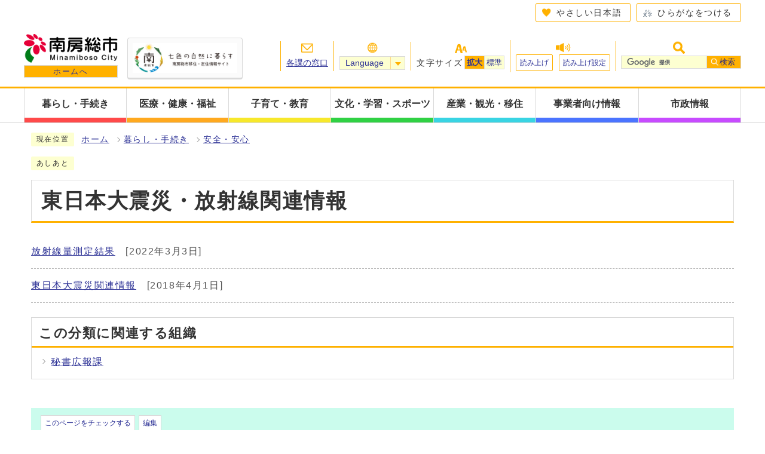

--- FILE ---
content_type: text/html
request_url: https://www.city.minamiboso.chiba.jp/category/8-5-8-0-0-0-0-0-0-0.html
body_size: 4035
content:
<!DOCTYPE html><html lang="ja"><head><meta charset="UTF-8"><meta name="viewport" content="width=device-width, initial-scale=1.0" /><meta http-equiv="X-UA-Compatible" content="IE=edge"><meta property="og:title" content="東日本大震災・放射線関連情報 | 南房総市ホームページ"><meta property="og:type" content="website"><meta property="og:image" content="https://www.city.minamiboso.chiba.jp/design_img/"><meta property="og:url" content="https://www.city.minamiboso.chiba.jp/category/8-5-8-0-0-0-0-0-0-0.html"><meta property="og:site_name" content="南房総市ホームページ"><meta name="keywords" content="千葉県南房総市, 南房総市,南房総, みなみぼうそう,minamiboso,minamibousou,房総,内房,外房,千葉県,房総半島,海,花,食,市町村,自治体,公共団体,行政,観光,産業,仕事" ><meta name="description" content="千葉県南房総市の公式ホームページです。季節の話題、イベント、観光、お知らせ、手続き、市政などの南房総暮らしの情報をお届けします。市民や南房総に関心を持つ皆さんに旬の情報を分かりやすく提供し、便利で使い勝手のよいサイトを目指しています。" ><title>東日本大震災・放射線関連情報 | 南房総市ホームページ</title><!-- Google tag (gtag.js) -->
<script async src="https://www.googletagmanager.com/gtag/js?id=G-E202Y45NGB"></script>
<script>
  window.dataLayer = window.dataLayer || [];
  function gtag(){dataLayer.push(arguments);}
  gtag('js', new Date());

  gtag('config', 'G-E202Y45NGB');
  gtag('config', 'UA-66720811-1');
</script>
<script src="./../js/jquery-3.5.1.min.js"></script><script src="https://tsutaeru.cloud/assets/snippet/js/tsutaeru-v2.js?api_key=818afce4-2b29-45e3-aaba-e3ac62a796ae&amp;button=easy,ruby,polly"></script><script src="./../js/jquery.cookie.js"></script><script src="./../js/mypage.js"></script><script src="//cdn1.readspeaker.com/script/8186/webReader/webReader.js?pids=wr&amp;forceAdapter=ioshtml5&amp;disable=translation,lookup" id="rs_req_Init"></script><script src="./../js/translate.js"></script>  <link rel="stylesheet" type="text/css" href="./../css/style_2025.css" media="screen,print"><!--[if IE 8]><link rel="stylesheet" type="text/css" href="./../css/ie80.css" media="screen,print"><![endif]--><!--[if IE 9]><link rel="stylesheet" type="text/css" href="./../css/ie90.css" media="screen,print"><![endif]--><link rel="stylesheet" type="text/css" href="./../css/print.css" media="print"><link rel="icon" href="./../design_img/favicon.ico">
</head><body id="body" class="inbody"><a id="pagetop" class="anchor" tabindex="-1"><img src="./../images/clearspacer.gif" alt="ページの先頭です" width="1" height="1"></a><div class="all"><div class="design"><!-- ▼▼▼▼▼ヘッダ▼▼▼▼▼ --><header class="main_header"><p class="skip"><a href="#HONBUN">共通メニューなどをスキップして本文へ</a></p><div class="head"><div class="head_in"><div class="h_main"><p class="h1"><a href="https://www.city.minamiboso.chiba.jp/"><img src="/css/img/head_logo.png" alt="南房総市"><span>ホームへ</span></a></p><p class="h1_catch"><a href="https://www.minamibosocity-iju.jp/"><img src="/css/img/h1_catch.png" alt="七色の自然に暮らす 南房総市移住促進情報サイト"></a></p><div class="h_top"><ul class="h_toplist01"><li><a href="https://www.city.minamiboso.chiba.jp/soshiki_list.html">各課の窓口</a></li><li><div class="lang_box"><p class="lang_btn"><a href="javascript:void(0);" lang="en" xml:lang="en">Language</a></p><ul class="lang_list"><!--<li><a href="//www.city.minamiboso.chiba.jp/">日本語</a></li>--><!--IF_TRANS_HIDE:en--><li><a onclick="window.translate('en');" href="javascript:void(0)" lang="en" xml:lang="en">English</a></li><!--/IF_TRANS_HIDE:en--><!--IF_TRANS_HIDE:zh--><li><a onclick="window.translate('zh');" href="javascript:void(0)" lang="zh-CN" xml:lang="zh-CN">中文簡体</a></li><!--/IF_TRANS_HIDE:zh--><!--IF_TRANS_HIDE:zhb--><li><a onclick="window.translate('zhb');" href="javascript:void(0)" lang="zh-TW" xml:lang="zh-TW">中文繁体</a></li><!--/IF_TRANS_HIDE:zhb--><!--IF_TRANS_HIDE:ko--><li><a onclick="window.translate('ko');" href="javascript:void(0)" lang="ko" xml:lang="ko">한글</a></li><!--/IF_TRANS_HIDE:ko--><!--IF_TRANS_HIDE:vi--><li><a onclick="window.translate('vi');" href="javascript:void(0)" lang="vi" xml:lang="vi">Tiếng Việt</a></li><!--/IF_TRANS_HIDE:vi--></ul></div></li><li><div class="font_size"><p class="font_tit">文字サイズ</p><ul class="font_list"><li><a href="javascript:textSizeUp();"><strong>拡大</strong></a></li><li><a href="javascript:textSizeReset();">標準</a></li></ul></div></li><li><script>_tsutaeru.speech.button()</script></li><li><div class="src_box"><form action="//www.google.com/cse" id="cse-search-box" name="cse-search-box"><input type="hidden" name="cx" value="004226978085457533163:emwmkqskdta"><input type="hidden" name="ie" value="UTF-8"><input type="text" name="q" class="q" title="検索キーワード"><button class="input_line" id="search_button" type="submit">検索</button></form><script src="//www.google.com/cse/brand?form=cse-search-box&amp;lang=ja"></script></div></li></ul></div></div></div><noscript><p class="noscript"><strong>文字サイズ変更機能を利用するにはJavaScript（アクティブスクリプト）を有効にしてください。JavaScript（アクティブスクリプ>ト） を無効のサイズを変更する場合には、ご利用のブラウザの表示メニューから文字サイズを変更してください。</strong></p></noscript></div><!-- ▼▼グローバルメニュー▼▼ --><nav class="g_navi"><ul class="g_navi_in"><li><a href="https://www.city.minamiboso.chiba.jp/category/8-0-0-0-0-0-0-0-0-0.html"><strong>暮らし・手続き</strong></a></li><li><a href="https://www.city.minamiboso.chiba.jp/category/17-0-0-0-0-0-0-0-0-0.html"><strong>医療・健康・福祉</strong></a></li><li><a href="https://www.city.minamiboso.chiba.jp/category/18-0-0-0-0-0-0-0-0-0.html"><strong>子育て・教育</strong></a></li><li><a href="https://www.city.minamiboso.chiba.jp/category/19-0-0-0-0-0-0-0-0-0.html"><strong>文化・学習・スポーツ</strong></a></li><li><a href="https://www.city.minamiboso.chiba.jp/category/20-0-0-0-0-0-0-0-0-0.html"><strong>産業・観光・移住</strong></a></li><li><a href="https://www.city.minamiboso.chiba.jp/category/12-0-0-0-0-0-0-0-0-0.html"><strong>事業者向け情報</strong></a></li><li><a href="https://www.city.minamiboso.chiba.jp/category/9-0-0-0-0-0-0-0-0-0.html"><strong>市政情報</strong></a></li></ul></nav><!-- ▲▲グローバルメニュー▲▲ --><p class="skip_sp"><a href="#HONBUN">スマートフォン表示用の情報をスキップ</a></p><p id="menu_button"><a class="simple-menu" href="#sidr"><span class="icon_ham"></span><strong class="menu_text">メニュー</strong></a></p><div id="sidr" style="display:none;"><p class="close"><a class="simple-menu" href="#sidr">閉じる</a></p><div class="side_sitenavi"><ul class="sidr_navi"><li><a href="https://www.city.minamiboso.chiba.jp/"><strong>ホーム</strong></a></li><li><a href="https://www.city.minamiboso.chiba.jp/category/8-0-0-0-0-0-0-0-0-0.html"><strong>暮らし・手続き</strong></a></li><li><a href="https://www.city.minamiboso.chiba.jp/category/17-0-0-0-0-0-0-0-0-0.html"><strong>医療・健康・福祉</strong></a></li><li><a href="https://www.city.minamiboso.chiba.jp/category/18-0-0-0-0-0-0-0-0-0.html"><strong>子育て・教育</strong></a></li><li><a href="https://www.city.minamiboso.chiba.jp/category/19-0-0-0-0-0-0-0-0-0.html"><strong>文化・学習・スポーツ</strong></a></li><li><a href="https://www.city.minamiboso.chiba.jp/category/20-0-0-0-0-0-0-0-0-0.html"><strong>産業・観光・移住</strong></a></li><li><a href="https://www.city.minamiboso.chiba.jp/category/12-0-0-0-0-0-0-0-0-0.html"><strong>事業者向け情報</strong></a></li><li><a href="https://www.city.minamiboso.chiba.jp/category/9-0-0-0-0-0-0-0-0-0.html"><strong>市政情報</strong></a></li></ul><ul class="sidr_navi_sub"><li><a href="/soshiki_list.html">お問い合わせ</a></li></ul><ul class="sidr_navi_sub2"><li><script>_tsutaeru.speech.button()</script></li></ul></div><div class="side_shien"><ul class="sidr_navi02"><!--<li><a href="//www.city.minamiboso.chiba.jp/">日本語</a></li>--><!--IF_TRANS_HIDE:en--><li><a onclick="window.translate('en');" href="javascript:void(0)" lang="en" xml:lang="en">English</a></li><!--/IF_TRANS_HIDE:en--><!--IF_TRANS_HIDE:zh--><li><a onclick="window.translate('zh');" href="javascript:void(0)" lang="zh-CN" xml:lang="zh-CN">中文簡体</a></li><!--/IF_TRANS_HIDE:zh--><!--IF_TRANS_HIDE:zhb--><li><a onclick="window.translate('zhb');" href="javascript:void(0)" lang="zh-TW" xml:lang="zh-TW">中文繁体</a></li><!--/IF_TRANS_HIDE:zhb--><!--IF_TRANS_HIDE:ko--><li><a onclick="window.translate('ko');" href="javascript:void(0)" lang="ko" xml:lang="ko">한글</a></li><!--/IF_TRANS_HIDE:ko--><!--IF_TRANS_HIDE:vi--><li><a onclick="window.translate('vi');" href="javascript:void(0)" lang="vi" xml:lang="vi">Tiếng Việt</a></li><!--/IF_TRANS_HIDE:vi--></ul></div><div class="src_box"><form action="//www.google.com/cse" id="cse-search-box-sp" name="cse-search-box-sp"><input type="hidden" name="cx" value="004226978085457533163:emwmkqskdta"><input type="hidden" name="ie" value="UTF-8"><input type="text" name="q" class="q" title="検索キーワード"><button class="input_line" id="search_button_sp" name="search_button" type="submit">検索</button></form><script src="//www.google.com/cse/brand?form=cse-search-box-sp&amp;lang=ja"></script></div><p class="close"><a class="simple-menu" href="#sidr">閉じる</a></p></div></header><a id="HONBUN" class="anchor" tabindex="-1"><img src="/images/clearspacer.gif" alt="" width="1" height="1"></a><img src="/module/access_log.cgi?html=category/8-5-8-0-0-0-0-0-0-0" style="display:none" alt=""><!-- ▲▲▲▲▲ヘッダ▲▲▲▲▲ --><!-- ▼▼▼▼▼メイン▼▼▼▼▼ --><div class="pankuzu"><div class="pankuzu_lower"><p class="pankuzu_tit">現在位置</p><ul>                <li><a href="https://www.city.minamiboso.chiba.jp/">ホーム</a></li><li><a href="./../category/8-0-0-0-0-0-0-0-0-0.html">暮らし・手続き</a></li><li><a href="./../category/8-5-0-0-0-0-0-0-0-0.html">安全・安心</a></li></ul></div></div><div class="footstep"><div class="footstep_lower"><p class="footstep_tit">あしあと</p><ul id="pankuzu2"></ul></div></div><div id="xp1" class="rs_preserve rs_skip rs_splitbutton rs_addtools rs_exp"></div><div id="readsp"><div id="main_outline"><div class="main_naka_h1"><h1>東日本大震災・放射線関連情報</h1></div><div class="main_naka"><div class="main_naka_cat"><div class="page_left"><ul class="category_end"><li><a href="https://www.city.minamiboso.chiba.jp/0000003681.html">放射線量測定結果</a><span class="date">&nbsp;[2022年3月3日]</span></li><li><a href="https://www.city.minamiboso.chiba.jp/0000002633.html">東日本大震災関連情報</a><span class="date">&nbsp;[2018年4月1日]</span></li></ul></div>   </div><aside class="cat_aside kanrenbushyo"><div class="ac_box"><h2>この分類に関連する組織</h2><p class="ac_display"><a href="javascript:void(0);">表示</a></p></div><div class="cat_aside_lower"><ul><li><a href="./../soshiki/2-6-0-0-0_1.html">秘書広報課</a></li></ul></div></aside></div></div></div><!-- ▲▲▲▲▲メイン▲▲▲▲▲ --><!-- ▼▼▼▼▼フッタ▼▼▼▼▼ --><footer class="main_footer"><div class="online_strage_a"><div class="online_strage_a" id="online_strage_a"></div><div id="online_memo_name" style="display:none">メモ</div><div id="online_memo_msg" style="display:none">{$onlinememomsg}</div><div id="online_memo_usage" style="display:none">メモの使い方</div><div id="mypage_name" style="display:none">マイページ</div><div id="mypage_msg" style="display:none">このページをチェックする</div><div id="mypage_usage" style="display:none">編集</div><div id="online_strage_edit_url" style="display:none">https://www.city.minamiboso.chiba.jp/site_policy/0000000010.html</div><div id="online_strage_usage_url" style="display:none"></div><div id="online_strage_site_title" style="display:none">南房総市</div></div><div class="foot_modori"><p class="modoriin"><a href="#pagetop">ページの先頭へ戻る</a></p></div><div class="foot_wrap"><div class="foot"><div class="foot_link"><ul class="foot_link_in"><li><a href="https://www.city.minamiboso.chiba.jp/site_policy/0000000004.html">個人情報の取り扱いについて</a></li><li><a href="https://www.city.minamiboso.chiba.jp/0000014538.html">ウェブアクセシビリティ方針</a></li><li><a href="https://www.city.minamiboso.chiba.jp/soshiki_list.html">お問い合わせ</a></li><li><a href="https://www.city.minamiboso.chiba.jp/0000002838.html">庁舎の案内</a></li><li><a href="https://www.city.minamiboso.chiba.jp/0000007945.html">リンク集</a></li><li><a href="https://www.city.minamiboso.chiba.jp/sitemap.html">サイトマップ</a></li></ul></div><div class="foot_id"><p class="foot_name"><span>南房総市　（法人番号1000020122343）　</span></p><p class="address"><span>〒299-2492&nbsp;千葉県南房総市富浦町青木28番地　</span></p><p class="address">開庁時間：<span>午前8時45分～午後5時（土曜・日曜、祝休日、12月29日～1月3日を除く）</span></p></div></div><div class="foot_copy"><p class="foot_copyin" lang="en" xml:lang="en">Copyright (C) Minamiboso City All Rights Reserved.</p></div></div></footer><!-- ▲▲▲▲▲フッタ▲▲▲▲▲ -->
</div></div><script src="./../js/jquery.sidr.js"></script><script src="./../js/toolbox.js"></script><script src="./../js/common.js"></script><script type="text/javascript" src="/_Incapsula_Resource?SWJIYLWA=719d34d31c8e3a6e6fffd425f7e032f3&ns=2&cb=29907580" async></script></body></html>


--- FILE ---
content_type: text/css
request_url: https://www.city.minamiboso.chiba.jp/css/style_2025.css
body_size: 17120
content:
@charset "UTF-8";

/******************** CSS RESET ********************/

*,
*::before,
*::after {
    box-sizing: border-box;
}

html,
body,
div,
span,
applet,
object,
iframe,
h1,
h2,
h3,
h4,
h5,
h6,
p,
blockquote,
pre,
a,
abbr,
acronym,
address,
big,
cite,
code,
del,
dfn,
em,
img,
ins,
kbd,
q,
s,
samp,
small,
strike,
strong,
sub,
sup,
tt,
var,
b,
u,
i,
center,
dl,
dt,
dd,
ol,
ul,
li,
fieldset,
form,
label,
legend,
table,
caption,
tbody,
tfoot,
thead,
tr,
th,
td,
article,
aside,
canvas,
details,
embed,
figure,
figcaption,
footer,
header,
hgroup,
menu,
nav,
output,
ruby,
section,
summary,
time,
mark,
audio,
video {
    margin: 0;
    padding: 0;
    border: 0;
    font-size: 100%;
    vertical-align: baseline;
    background: transparent;
}

article,
aside,
details,
figcaption,
figure,
footer,
header,
hgroup,
menu,
nav,
section {
    display: block;
}

body {
    line-height: 1;
}

ol,
ul {
    list-style: none;
}

img {
    max-width: 100%;
    vertical-align: bottom;
}

hr {
    display: block;
    height: 1px;
    border: 0;
    border-top: 1px solid #ccc;
    margin: 1em 0;
    padding: 0;
}

blockquote,
q {
    quotes: none;
}

blockquote:before,
blockquote:after,
q:before,
q:after {
    content: '';
    content: none;
}

table {
    border-collapse: collapse;
    border-spacing: 0;
}

address {
    font-style: normal;
}

input:not([type="radio"]):not([type="checkbox"]),
button,
textarea {
    padding: 0;
    margin: 0;
    background: none;
    border: none;
    border-radius: 0;
    -webkit-appearance: none;
}

input[type="radio"] {
    margin-top: 0;
    padding-top: 0;
}

input,
label {
    vertical-align: middle;
}

legend {
    width: 100%;
}


/******************** 共通設定 ********************/

body {
    font-family: arial, "ヒラギノ角ゴ Pro W3", "Hiragino Kaku Gothic Pro", "Meiryo UI", "メイリオ", Meiryo, "ＭＳ Ｐゴシック", "MS PGothic", sans-serif;
    line-height: 1.5;
    letter-spacing: 0.1em;
    color: #333;
    font-size: 100%;
    -webkit-text-size-adjust: 100%;
    -webkit-overflow-scrolling: touch;
}

@media (min-width: 769px) {
    body {
        position: static !important;
        width: 100% !important;
    }
}


/**** テキスト ****/

p,
li {
    margin-top: 12px;
}

.small {
    font-size: 85%;
}


/**** リンク ****/

a:link {
    text-decoration: underline;
    color: #2b3095;
}

a:visited {
    text-decoration: underline;
    color: #791e78;
}

a:hover {
    text-decoration: none;
    color: #9f0000;
}

a:active {
    text-decoration: none;
    color: #9f0000;
}

.link_white:link {
    text-decoration: underline;
    color: #fff;
}

.link_white:visited {
    text-decoration: underline;
    color: #eee;
}

.link_white:hover {
    text-decoration: underline;
    color: #ffff00;
}

.link_white:active {
    text-decoration: underline;
    color: #ffff00;
}


/**** 別ウィンドウで開く ****/

.window {
    display: inline-block;
    font-size: 62.5%;
    font-weight: normal;
    background: #fdffd1;
    color: #333;
    border-radius: 4px;
    padding: 1px 4px;
    margin: 0 4px;
    border: 1px solid #d9d9d9;
    vertical-align: text-bottom;
    word-wrap: break-word;
}

h2 .window {
    font-size: 56.25%;
}

.main_naka h2 .window {
    font-size: 49%;
}


/**** 本文へ_スキップ用リンク ****/

.skip {
    position: relative;
    text-align: center;
    width: 100%;
    margin: 0;
}

.skip a {
    background-color: #fff;
    width: 1px;
    font-size: 0.1%;
    line-height: 0.1;
    position: absolute;
    top: auto;
    left: -3000px;
    z-index: 9999;
    padding: 4px 0;
}

.skip a:active,
.skip a:focus {
    display: block;
    width: 100%;
    margin: 0 auto;
    font-size: 100%;
    left: 0;
    right: 0;
    top: 0;
    line-height: 1.5;
}

.skip_sp {
    display: none;
}

@media only screen and (max-width: 768px) {
    .skip_sp {
        z-index: -1;
        position: absolute;
        margin: 0;
        display: block;
    }
}


/**** フォーム ****/

#body input,
header button,
#main_outline button,
footer button,
#body textarea {
    background: #fff;
    border: 1px solid #D9D9D9;
    font-size: 85%;
}


/* text,textarea */

#body input[type="text"],
#body input[type="file"],
#body textarea,
#body input[type="password"] {
    font-family: arial, "ヒラギノ角ゴ Pro W3", "Hiragino Kaku Gothic Pro", "Meiryo UI", "メイリオ", Meiryo, "ＭＳ Ｐゴシック", "MS PGothic", sans-serif;
    background: #fff;
    border: 1px solid #999;
    padding: 8px 6px;
}


/* select */

#body select[size],
#body select[multiple],
#body select[size][multiple] {
    padding: 6px;
}


/* submit,reset,button */

#body input[type="submit"],
#body input[type="reset"],
header button[type="button"],
#main_outline button[type="button"],
footer button[type="button"],
header button,
#main_outline button,
footer button {
    background: #ffb100;
    cursor: pointer;
    color: #2b3095;
    display: inline-block;
    text-align: center;
    padding: 6px 16px;
}

#body input[type="submit"]:hover,
#body input[type="reset"]:hover,
header button[type="button"]:hover,
#main_outline button[type="button"]:hover,
footer button[type="button"]:hover,
header button:hover,
#main_outline button:hover,
footer button:hover {
    background: #ffdf98;
}


/**** その他 ****/

.anchor,
.notit {
    display: block;
    height: 1px;
    margin-top: -1px;
}

.date {
    font-size: 100%;
    color: #555;
    display: inline-block;
    margin-left: 12px;
}

.noscript {
    font-size: 85%;
    color: #a90000;
}

.none {
    display: none;
}


/******************** レイアウトCSS ********************/


/********************************************
2カラムの場合ここにliguid.cssをの中身をコピーして、
liguid.cssは削除する
********************************************/

.design {
    clear: both;
}

.zone01_in,
.zone02_in,
.zone03_in,
.zone04_in {
    padding: 0 12px;
    margin: 0 auto;
    max-width: 1220px;
}

@media only screen and (max-width: 768px) {
    .zone01 {
        float: none;
        width: 100%;
    }

    .zone02 {
        float: none;
        width: 100%;
    }
}


/********************** ヘッダー **********************/

.main_header {
    background: #fff;
    width: 100%;
    position: relative;
}

@media only screen and (max-width: 768px) {
    .main_header {
        overflow: hidden;
        margin-bottom: -4px;
    }
}


/**** ヘッダー上段リンク ****/

.h_top_wrap {
    background: #e8f4f9;
    border-bottom: 3px solid #007bbb;
    font-size: 75%;
    overflow: hidden;
}

.h_top {
    max-width: 1200px;
    width: 100%;
    margin: 0 auto;
    padding: 8px 0 0px;
    display: flex;
    flex-wrap: wrap;
    align-items: center;
    justify-content: flex-end;
}

.inbody .h_top {
    padding: 1px 0 0px;
}

.h_top .h_toplist01 {
    display: flex;
    align-items: center;
    margin: 4px auto 4px 0;
    margin: 4px 0 4px 0;
    justify-content: flex-end;
}

.h_top .h_toplist01>li {
    padding: 24px 9px 2px 9px;
    position: relative;
    border-left: 1px solid #FEB100;
    margin: 0;
}

.h_top .h_toplist01>li:nth-child(1) {
    background: url("img/h_top_img01.png") no-repeat center -10%;
}

.h_top .h_toplist01>li:nth-child(2) {
    background: url("img/h_top_img02.png") no-repeat center -10%;
}

.h_top .h_toplist01>li:nth-child(3) {
    background: url("img/h_top_img03.png") no-repeat center -10%;
}

.h_top .h_toplist01>li:nth-child(4) {
    background: url("img/h_top_img04.png") no-repeat center -10%;
}

.h_top .h_toplist01>li:last-child {
    margin: 0;
    padding: 24px 0 2px 8px;
    /*	padding: 12px 0px 12px 8px; 220715修正削除 */
    width: 210px;
    /* ▼ 220715修正追加 */
    background: url("img/h_top_img05.png") no-repeat center -10%;
    /* ▲ 220715修正追加 */
}

.h_top .h_toplist01>li a {
    font-size: 90%;
    letter-spacing: initial;
}

@media only screen and (max-width: 768px) {
    .h_top {
        display: none;
    }
}


/* フォントサイズ */

.font_size,
.font_tit,
.font,
.font_list,
.font_list li {
    float: left;
}

.font_size {
    font-size: 90%;
}

.font_tit {
    margin: 1px 2px 0 0;
}

.font_list li {
    margin: 0;
}

.font_list>li a {
    font-size: 90%;
    letter-spacing: initial;
    background-color: #FFB100;
    border: 1px solid #D9D9D9;
    padding: 3px;
    text-decoration: none;
}

.font_list>li:last-child a {
    background-color: #FDFFD1;
    border-left: none;
}


/* 言語選択 */

.lang_box {
    position: relative;
    margin: 0;
}

.lang_btn {
    padding: 0;
    margin: 0;
}

.lang_btn a {
    background: #FDFFD1;
    border: 1px solid #D9D9D9;
    display: inline-block;
    text-decoration: none;
    padding: 0px 35px 0px 9px;
    position: relative;
}

.lang_btn a::before {
    content: '';
    position: absolute;
    right: 6px;
    top: 50%;
    margin-top: -2px;
    width: 0;
    height: 0;
    border-style: solid;
    border-width: 6px 5px 0 5px;
    border-color: #FFB100 transparent transparent transparent;
}

.lang_btn a::after {
    content: '';
    position: absolute;
    right: 23px;
    background: #ffd984;
    width: 1px;
    height: 100%;
}

.lang_list {
    display: none;
    background: #fff;
    position: absolute;
    top: 100%;
    left: 0;
    z-index: 100;
    font-size: 75%;
    width: 100%;
}

.lang_list li {
    border: 1px solid #ccc;
    border-bottom: 0;
    padding: 0;
    margin: 0;
}

.lang_list li:last-child {
    border: 1px solid #ccc;
}

.lang_list li a {
    display: inline-block;
    padding: 6px 10px;
    width: 100%;
}


/**** ヘッダーメイン ****/

.head {
    padding: 0 12px;
}

.head_in {
    max-width: 1200px;
    width: 100%;
    margin: 0 auto;
}

.h_main {
    display: flex;
    align-items: center;
    padding: 12px 0 18px;
}

.inbody .h_main {
    padding: 12px 0px 12px;
}

.h_main .h1 {
    margin: 8px 0 0;
    width: 297px;
}

.inbody .h_main .h1 {
    margin: 0px 0 0;
    width: 230px;
}

.inbody .h_main .h1 a {
    text-decoration: none;
    display: block;
}

.inbody .h_main .h1 span {
    display: block;
    background-color: #ffb100;
    text-align: center;
    font-size: 80%;
    border: 1px solid #D9D9D9;
    margin-top: 4px;
}

.inbody .h_main .h1 a:hover span {
    background: #FDFFD1;
}

.h1_catch {
    margin: 9px auto 0px 16px;
    padding-right: 16px;
    width: 300px;
}

.h1_catch a {
    border: 1px solid #D9D9D9;
    display: block;
    border-radius: 4px;
    padding: 8px 8px;
    background-color: #FBFBFB;
    border-bottom: 3px solid #D9D9D9;
}

.h1_catch a:hover {
    background: #fdffd1;
}

@media only screen and (max-width: 768px) {
    .head {
        padding: 0;
    }

    .head_in {
        padding: 0;
        width: 100%;
    }

    .h_main {
        padding: 12px 12px;
        border-top: 3px solid #FFB100;
        z-index: 1;
        position: relative;
    }

    .inbody .h_main {
        border-bottom: 1px solid #d9d9d9;
    }

    .h_main .h1 {
        width: 170px;
        margin-top: 0;
    }

    .inbody .h_main .h1 {
        width: 170px;
    }

    .inbody .h_main .h1 span {
        display: none;
    }

    .h1_catch {
        margin: 0px auto 0px 16px;
        padding-right: 64px;
    }
}

@media only screen and (max-width: 480px) {
    .h_main {
        padding: 16px 60px 20px 12px;
    }

    .inbody .h_main {
        padding: 16px 60px 20px 12px;
    }

    .h1_catch {
        margin: 0px 10px 0px 16px;
        max-width: 120px;
        padding: 0;
    }
}


/* 検索ボックス */

.h_main .src_box {
    width: 100%;
}

.src_box .q {
    float: left;
    width: calc(100% - 57px) !important;
    margin: 0;
    height: 22px !important;
    padding: 0 6px !important;
    border: 1px solid #D9D9D9 !important;
    border-right: none;
    background-color: #FDFFD1 !important;
}

.h_main .src_box #search_button,
.src_box #search_button_sp {
    width: 57px;
    min-height: 22px;
    margin: 0;
    padding: 0 0 0 12px;
    color: #1A1F86;
    font-size: 80%;
    cursor: pointer;
    border: 1px solid #D9D9D9;
    border-left: none;
    white-space: normal;
    border-radius: 0;
    top: -2px;
    position: relative;
    background: #FFB100 url("img/search.png") no-repeat 17% center;
}

.h_main .src_box #search_button:hover,
.src_box #search_button_sp:hover {
    background: #ffdf98 url("img/search.png") no-repeat 17% center;
}

@media only screen and (max-width: 768px) {
    .h_main .src_box {
        display: none;
    }

    .src_box .q {
        width: calc(100% - 54px) !important;
        height: 32px !important;
    }

    .src_box #search_button_sp {
        width: 54px;
        height: 32px;
        top: 0px;
    }
}


/**** グローバルナビ ****/

.g_navi {
    border-top: 3px solid #FFB100;
    letter-spacing: 0.1em;
    position: relative;
    z-index: 1;
    padding: 0 12px;
}

.inbody .g_navi {
    border-bottom: 1px solid #D9D9D9;
}

.g_navi_in {
    max-width: 1200px;
    width: 100%;
    margin: 0 auto;
    display: flex;
}

.g_navi_in>li {
    width: 20%;
    border-right: 1px solid #D9D9D9;
    margin: 0;
    display: flex;
    position: relative;
}

.g_navi_in>li:nth-of-type(1) {
    border-left: 1px solid #D9D9D9;
}

.g_navi_in>li>a {
    display: block;
    position: relative;
    z-index: 2;
    border-bottom: 8px solid #FF4A4A;
    color: #333333;
    text-align: center;
    text-decoration: none;
    line-height: 1.5;
    font-size: 100%;
    padding-top: 14px;
    padding-bottom: 11px;
    width: 100%;
    letter-spacing: normal;
}

.g_navi_in>li:nth-child(2)>a {
    border-color: #FFA91F;
}

.g_navi_in>li:nth-child(3)>a {
    border-color: #F7E82B;
}

.g_navi_in>li:nth-child(4)>a {
    border-color: #30D144;
}

.g_navi_in>li:nth-child(5)>a {
    border-color: #39D4E3;
}

.g_navi_in>li:nth-child(6)>a {
    border-color: #4B74FF;
}

.g_navi_in>li:nth-child(7)>a {
    border-color: #C74BFF;
}

.g_navi_in>li>a>strong {
    display: block;
}

.g_navi_in>li:nth-child(1)>a:hover,
.g_navi_in>li:nth-child(1).active>a {
    background: #FFCFCF;
}

.g_navi_in>li:nth-child(2)>a:hover,
.g_navi_in>li:nth-child(2).active>a {
    background: #FFDEAA;
}

.g_navi_in>li:nth-child(3)>a:hover,
.g_navi_in>li:nth-child(3).active>a {
    background: #FFF8A5;
}

.g_navi_in>li:nth-child(4)>a:hover,
.g_navi_in>li:nth-child(4).active>a {
    background: #C1EEC7;
}

.g_navi_in>li:nth-child(5)>a:hover,
.g_navi_in>li:nth-child(5).active>a {
    background: #B6F5FB;
}

.g_navi_in>li:nth-child(6)>a:hover,
.g_navi_in>li:nth-child(6).active>a {
    background: #D0DBFF;
}

.g_navi_in>li:nth-child(7)>a:hover,
.g_navi_in>li:nth-child(7).active>a {
    background: #F0CEFF;
}

.g_navi_in_sub {
    opacity: 0;
    display: none;
}

.g_navi_in li.addactive .g_navi_in_sub {
    display: block;
    width: 200%;
    max-width: 592px;
    position: absolute;
    padding-top: 12px;
    top: 100%;
    left: 0;
}

.g_navi_in li:nth-child(3n).addactive .g_navi_in_sub {
    max-width: 600px;
}

.g_navi_in li:nth-child(7n).addactive .g_navi_in_sub {
    max-width: 600px;
    right: 0;
    left: auto;
}

.g_navi_in_sub::before {
    content: '';
    position: absolute;
    top: -3px;
    left: 24%;
    width: 0;
    height: 0;
    border-style: solid;
    border-width: 10px 14px 10px 0;
    border-color: transparent #FFB100 transparent transparent;
    transform: rotate(90deg);
}

.g_navi_in_sub div {
    position: absolute;
    background-color: #fff;
    padding: 0px 10px 10px 0;
    border: 1px solid #FFB100;
    box-shadow: 0 3px 6px rgba(0, 0, 0, 0.2);
    border-radius: 7px;
    left: auto;
    width: 100%;
    z-index: 1000;
}

.g_navi_in li:nth-child(7n).addactive .g_navi_in_sub::before {
    left: 75%;
}

.g_navi_in_sub li {
    margin-left: 20px;
}

.g_navi_in_sub a {
    position: relative;
    padding-left: 10px;
    display: block;
}

.g_navi_in_sub a::before {
    display: block;
    content: '';
    position: absolute;
    top: .45em;
    left: -6px;
    width: 8px;
    height: 8px;
    border-right: 1px solid #999;
    border-bottom: 1px solid #999;
    transform: rotate(-45deg);
}

@media only screen and (max-width: 768px) {
    .g_navi {
        display: none;
    }
}


/**** スマホメニューに関するスタイル ****/

#menu_button {
    display: inline-block;
    top: 17px;
    right: 12px;
    position: absolute;
    margin: 0;
}

#menu_button a {
    position: relative;
    background: #FFB100;
    color: #fff;
    font-size: 70%;
    display: inline-block;
    text-decoration: none;
    letter-spacing: -0.5px;
    text-align: center;
    padding-top: 34px;
    min-height: 54px;
    width: 54px;
    z-index: 2;
    text-shadow: #a46a0e 1px 1px 0, #a46a0e -1px -1px 0, #a46a0e -1px 1px 0, #a46a0e 1px -1px 0, #a46a0e 0px 1px 0, #a46a0e 0 -1px 0, #a46a0e -1px 0 0, #a46a0e 1px 0 0;
}

#menu_button a .icon_ham {
    position: absolute;
    top: 10px;
    left: 50%;
    margin-left: -15px;
    display: inline-block;
    background: #fff;
    height: 3px;
    width: 30px;
}

#menu_button a .icon_ham:before,
#menu_button a .icon_ham:after {
    content: '';
    position: absolute;
    left: 50%;
    margin-left: -15px;
    background: #fff;
    height: 3px;
    width: 30px;
}

#menu_button a .icon_ham:before {
    top: 8px;
}

#menu_button a .icon_ham:after {
    top: 16px;
}

@media print,
screen and (min-width: 769px) {

    #menu_button,
    #lan_drop {
        display: none !important;
    }
}

#sidr {
    position: fixed;
    top: 0;
    height: 100%;
    z-index: 9999;
    width: 260px;
    overflow-x: hidden;
    overflow-y: auto;
    font-size: 100%;
    background: #fff;
    border-left: 4px solid #FFB100;
    box-sizing: border-box;
    color: #333;
}

@media print,
screen and (min-width: 769px) {
    #sidr {
        display: none !important;
    }
}

#sidr .sidr-inner {
    padding: 0 0 15px;
}

.sidr.right {
    left: auto;
    right: -260px;
}

#sidr .close {
    text-align: left;
    position: relative;
    padding: 0;
    margin: 0;
}

#sidr .close a {
    background: #FFB100;
    display: inline-block;
    color: #fff;
    padding: 14px 10px 14px 32px;
    position: relative;
    width: 100%;
    text-shadow: #a46a0e 1px 1px 0, #a46a0e -1px -1px 0, #a46a0e -1px 1px 0, #a46a0e 1px -1px 0, #a46a0e 0px 1px 0, #a46a0e 0 -1px 0, #a46a0e -1px 0 0, #a46a0e 1px 0 0;
}

#sidr .close a:before,
#sidr .close a:after {
    content: '';
    background: #fff;
    height: 2px;
    width: 16px;
    position: absolute;
    left: 10px;
    top: 50%;
    margin-top: 0;
    transform: rotate(-45deg);
}

#sidr .close a:after {
    transform: rotate(45deg);
}

#sidr .src_box {
    padding: 10px;
    border-bottom: 3px solid #FFB100;
}

#sidr ul {
    display: block;
    border-bottom: 3px solid #FFB100;
    margin: 0;
    padding: 0;
}

#sidr ul li {
    background: none;
    border-bottom: 1px solid #FFB100;
    display: block;
    text-align: left;
    margin: 0;
    padding: 0;
    position: relative;
}

#sidr ul li::before {
    content: '';
    position: absolute;
    right: 12px;
    top: 50%;
    margin-top: -4px;
    width: 6px;
    height: 6px;
    border-top: 1px solid #999;
    border-right: 1px solid #999;
    transform: rotate(45deg);
}

#sidr ul li:last-child {
    border-bottom: none;
}

#sidr ul li a {
    display: inline-block;
    padding: 12px 24px 12px 12px;
    text-decoration: none;
    width: 100%;
}

#sidr ul.sidr_navi_sub {
    display: flex;
}

#sidr ul.sidr_navi_sub li {
    border-bottom: 0;
    font-size: 85%;
    width: 50%;
}

#sidr ul.sidr_navi_sub li a {
    letter-spacing: -0.01em;
}

#sidr ul.sidr_navi_sub li:nth-child(odd) {
    border-right: 1px solid #FFB100;
}


/**** 支援機能 ****/

#sidr .side_shien {
    background: #FDFFD1;
    border-bottom: 3px solid #FFB100;
}

#sidr ul.sidr_navi02 {
    border-bottom: 0;
    padding: 10px 10px 4px;
    display: flex;
    flex-wrap: wrap;
}

#sidr ul.sidr_navi02 li {
    border: 0;
    margin-right: 1.25%;
    margin-bottom: 6px;
    width: 24%;
}

#sidr ul.sidr_navi02 li:nth-of-type(4n) {
    margin-right: 0;
}

#sidr ul.sidr_navi02 li::before {
    display: none;
}

#sidr ul.sidr_navi02 li a {
    display: inline-block;
    background: #fff;
    border: 1px solid #bbb;
    border-radius: 4px;
    font-size: 70%;
    letter-spacing: -0.01em;
    padding: 6px 2px;
    text-align: center;
}

#sidr ul.sidr_navi03 {
    display: flex;
    border-top: 1px solid #bbb;
}

#sidr ul.sidr_navi03 li {
    border-bottom: 0;
    font-size: 85%;
    width: 50%;
}

#sidr ul.sidr_navi03 li:nth-child(odd) {
    border-right: 1px solid #bbb;
}


/*********** フッター ***********/

.main_footer {
    background: #fff;
    overflow: hidden;
    width: 100%;
}

@media only screen and (max-width: 768px) {
    .main_footer {
        min-width: 100%;
    }
}


/**** マイページのスタイル ****/

.online_strage_a {
    padding-bottom: 24px;
}

.online_strage_a .mypage {
    max-width: 1200px;
    width: 100%;
    margin: 0 auto;
    padding: 0 12px;
}

.online_strage_a .mypage_h2_wrapper {
    background-color: #cbfced;
    padding-left: 16px;
    position: relative;
}

.online_strage_a .mypage_title {
    float: left;
    margin: 0;
    padding: 0;
    position: absolute;
    z-index: -1;
}

.online_strage_a .mypage_h2_wrapper p {
    float: right;
}

.online_strage_a .mypage_contents {
    background-color: #e2fff9;
    padding: 4px 16px 16px;
}

.online_strage_a .mypage_list li {
    display: inline-block;
    font-size: 85%;
}

.online_strage_a .mypage_list li p.online_strage_title {
    background: #fff;
    border: 1px solid #ccc;
    padding: 2px 8px;
    margin: 0;
    border-radius: 4px;
}

.online_strage_a .online_strage button {
    background: #fff;
    color: #333;
    font-size: 68.75%;
    padding: 2px 4px;
    margin: 12px 0;
    vertical-align: bottom;
}

#body .online_strage_a .online_strage button[type="button"] {
    background: #fff;
    color: #2b3095;
    font-size: 75%;
    padding: 4px 6px;
}

#body .online_strage_a .online_strage button[type="button"]:hover {
    background: #efefef;
    color: #9f0000;
}

@media only screen and (max-width: 768px) {
    .online_strage_a {
        padding: 0 0 24px;
    }

    .online_strage_a .mypage {
        width: 100%;
    }
}


/**** トップへ戻る ****/

.foot_modori {
    margin: 36px auto 20px;
    padding: 0 12px;
    max-width: 1224px;
    width: 100%;
}

.foot_modori .modoriin {
    text-align: right;
}

.foot_modori a {
    display: inline-block;
    text-decoration: none;
    background: #FEB100;
    border-bottom: 0;
    line-height: 1;
    padding: 15px 20px 15px;
    position: relative;
}

.foot_modori a::after {
    content: "";
    display: block;
    border: none;
    border-left: 3px solid #61594A;
    height: 21px;
    position: absolute;
    right: 50%;
    top: -13px;
}

.foot_modori a::before {
    content: "";
    display: block;
    border: none;
    border-top: 3px solid #61594A;
    width: 9px;
    transform: rotate(135deg);
    position: absolute;
    right: 50%;
    left: auto;
    top: -10px;
    height: 0;
}

.foot_modori a:hover {
    background: #ffcf62;
}

@media only screen and (max-width: 768px) {
    .foot_modori .modoriin {
        padding: 0 10px;
        width: 100%;
    }
}


/**** メインフッター ****/

.foot_wrap {
    border-top: 3px solid #FFB100;
    background: #fff;
    padding: 0;
}

.foot_link {
    border-bottom: 1px solid #D9D9D9;
}

.foot_link_in {
    padding: 10px 12px;
    max-width: 1224px;
    width: 100%;
    margin: 0 auto;
}

.foot_link li {
    padding: 0;
    display: inline-block;
    position: relative;
    margin: 8px 16px;
}

.foot_link li::after {
    display: block;
    content: '';
    position: absolute;
    top: .5em;
    left: -16px;
    width: 8px;
    height: 8px;
    border-right: 1px solid #999;
    border-bottom: 1px solid #999;
    transform: rotate(-45deg);
}

.foot_id {
    padding: 16px 12px;
    max-width: 1224px;
    width: 100%;
    margin: 0 auto;
}

.foot_id .foot_name {
    font-size: 120%;
}

.foot .address {
    margin-top: 8px;
}

.foot .address a[href^="tel:"] {
    cursor: default;
    color: #222;
    text-decoration: none;
}

.foot_copy {
    background: #FEB100;
    font-size: 85%;
    padding: 8px 12px;
    margin-top: 16px;
    text-align: center;
}

.foot_copyin {
    width: 1000px;
    margin: 0 auto;
}

@media only screen and (max-width: 768px) {
    .foot {
        width: 100%;
    }

    .foot_copyin {
        padding: 0 10px;
        width: 100%;
    }

    .foot .address a[href^="tel:"] {
        cursor: pointer;
        color: #2b3095;
        text-decoration: underline;
    }
}


/********************** 領域共通のスタイル **********************/

.main {
    width: 100%;
    padding: 0 0 24px;
    background-color: #fff;
    position: relative;
    overflow: hidden;
}

.main h2 {
    background: #fff;
    padding: 19px 16px;
    font-size: 120%;
    text-align: center;
    border-bottom: 3px solid #FFB100;
    display: flex;
    justify-content: center;
    align-items: center;
}

.main h2 a {
    display: block;
}

.main .h2 {
    background: #fff;
    overflow: hidden;
    border-bottom: 3px solid #ffb100;
}

.main .h2 p {
    float: right;
    padding: 18px 16px 14px 8px;
    margin: 0;
}

.main .h2 h2 {
    float: left;
    border-bottom: none;
}

.main li {
    position: relative;
    padding-left: 16px;
    border: none;
}

.main li::before {
    display: block;
    content: '';
    position: absolute;
    top: .5em;
    left: 2px;
    width: 8px;
    height: 8px;
    border-right: 1px solid #999;
    border-bottom: 1px solid #999;
    transform: rotate(-45deg);
}

.main li .list_icon img {
    vertical-align: middle;
    margin-top: -5px;
    margin-right: 4px;
    max-height: 18px;
}

@media only screen and (max-width: 768px) {
    .main {
        padding: 0 0 24px;
    }
}


/**** タイトル要素 アコーディオンのスタイル ****/

.ac_display {
    display: none;
}

@media print,
screen and (min-width: 769px) {
    .ac_box {
        pointer-events: none !important;
    }

    .ac_box+div {
        display: block !important;
    }
}

@media only screen and (max-width: 768px) {
    .ac_box h2 {
        padding-right: 72px;
    }

    .ac_display {
        display: inline-block;
        position: absolute;
        top: 50%;
        margin: -14px 0 0;
        right: 12px;
        font-size: 72%;
        background: #fff;
        border: 1px solid #ccc;
        z-index: 100;
    }

    .ac_display a {
        display: inline-block;
        position: relative;
        text-decoration: none;
        padding: 4px 4px 4px 18px;
    }

    .ac_display::before,
    .ac_display::after {
        content: '';
        background: #555;
        position: absolute;
        left: 4px;
        top: 11px;
        height: 2px;
        width: 10px;
    }

    .ac_display::after {
        transform: rotate(90deg);
    }

    .ac_box+div {
        display: none;
    }

    .ac_box {
        position: relative;
        width: 100%;
        overflow: hidden;
    }

    .ac_box.active p::after {
        display: none;
    }
}


/**** 緊急情報のスタイル ****/

.emergency {
    margin-top: 24px;
}

.main_header .emergency {
    max-width: 1224px;
    margin: 0 auto 16px;
    padding: 0 12px;
}

.main_header .emergency .h2 {
    overflow: hidden;
    background: #ce2626;
}

.main_header .emergency .h2 p {
    float: right;
    padding: 14px 16px 14px 8px;
    margin: 0;
}

.main_header .emergency .rss_icon2 {
    margin-left: auto;
}

.main_header .emergency h2 {
    background: #ce2626;
    color: #fff;
    padding: 12px 16px;
    font-size: 120%;
    float: left;
}

.main_header .emergency_lower {
    border: 1px solid #ce2626;
    border-top: none;
    padding: 4px 16px 16px;
}


/**** スライドショーのスタイル ****/

.vis {
    position: relative;
}

.vis h2 {
    padding: 0;
    margin: 0;
    height: 0;
    border: none;
}

.vis .vis_bg {
    position: relative;
}

.vis .slick-slide {
    position: relative;
}

.vis .slick-slide::after {
    position: absolute;
    content: "";
    background: url("img/wave.png") repeat-x;
    height: 24px;
    bottom: 5px;
    width: 100%;
}

.vis .vis_bg li {
    margin: 0;
    padding: 0;
}

.vis .vis_bg li::before {
    display: none;
}

.vis .vis_bg li a {
    display: block;
}

.kanko {
    max-width: 1280px;
    width: 100%;
    margin: 0 auto;
    position: relative;
    padding: 0 12px;
}

.kanko_link {
    position: absolute;
    bottom: 34px;
    right: 20px;
    height: auto;
    width: 248px;
    margin: 0 12px;
    transition: .2s;
}

.kanko_link:hover {
    transform: rotate(5deg);
}

@media only screen and (max-width:768px) {
    .kanko_link {
        position: relative;
        bottom: 0;
        right: auto;
        margin: 20px 0 0;
        width: 100%;
        text-align: center;
    }

    .kanko_link:hover {
        transform: none;
    }

}


/**** 画像リストのスタイル ****/

.ilist {
    margin-top: 24px;
    border: 1px solid #D9D9D9;
}

.zone04 .ilist {
    border: none;
}

.main .ilist_lower ul {
    display: flex;
    flex-flow: row wrap;
    background-color: #fff;
}

.main .ilist_lower ul>li {
    padding-left: 0;
    margin-right: 12px;
    text-align: center;
    width: calc((100% - 60.1px) / 6);
}

.main .ilist_lower ul>li:nth-of-type(6n) {
    margin-right: 0;
}

.main .ilist_lower ul>li::before {
    display: none;
}

.main .ilist_lower ul>li a {
    display: block;
    height: 100%;
    width: 100%;
    text-decoration: none;
}

.main .ilist_lower ul>li .ilist_in {
    padding: 16px;
    height: 100%;
    width: 100%;
}

.main .ilist_lower .ilist_right {
    margin-top: 8px
}

.main .ilist_lower ul>li .ilist_title {
    margin: 0;
    display: flex;
    justify-content: center;
    align-items: center;
    height: 100%;
}

.main .ilist_lower ul>li .ilist_text {
    text-align: left;
    font-size: 85%;
    margin-top: 0;
}

.ilist .ilist_title {
    margin-top: 0;
}

@media only screen and (max-width: 768px) {
    .main .ilist_lower ul>li {
        width: calc((100% - 36.1px) / 3);
    }

    .main .ilist_lower ul>li:nth-of-type(3n) {
        margin-right: 0;
    }
}

@media only screen and (max-width: 480px) {
    .main .ilist_lower ul>li:nth-of-type(n) {
        margin-right: 0;
        width: 100%;
    }
}


/**** 画像リスト2のスタイル ****/

.ilist2 {
    margin-top: 24px;
    border: 1px solid #D9D9D9;
}

.main .ilist2_lower ul {
    display: flex;
    flex-flow: row wrap;
    margin-top: 8px;
}

.main .ilist2_lower ul>li {
    padding-left: 0;
    margin-right: 12px;
    width: calc((100% - 36.1px) / 4);
}

.main .ilist2_lower ul>li:nth-of-type(4n) {
    margin-right: 0;
}

.main .ilist2_lower ul>li::before {
    display: none;
}

.main .ilist2_lower ul>li a {
    display: block;
    height: 100%;
    width: 100%;
    text-decoration: none;
}

.main .ilist2_lower ul>li .ilist_in {
    padding: 16px;
    display: flex;
    height: 100%;
    width: 100%;
}

.main .ilist2_lower ul>li .ilist_left {
    align-self: center;
    width: 40%;
}

.main .ilist2_lower ul>li .ilist_right {
    align-self: center;
    width: 54%;
    margin-left: 6%;
}

.ilist2 .ilist_title {
    margin-top: 0;
}

.ilist2 .ilist_title strong {
    display: block;
    width: 100%;
}

@media only screen and (max-width: 768px) {
    .main .ilist2_lower ul {
        margin-top: 0;
    }

    .main .ilist2_lower ul>li {
        width: calc((100% - 24.1px) / 2);
    }

    .main .ilist2_lower ul>li:nth-of-type(3n) {
        margin-right: 12px;
    }

    .main .ilist2_lower ul>li:nth-of-type(even) {
        margin-right: 0;
    }
}

@media only screen and (max-width: 480px) {
    .main .ilist2_lower ul {
        display: block;
    }

    .main .ilist2_lower ul>li:nth-of-type(n) {
        margin-right: 0;
        width: 100%;
    }
}


/**** 分類のスタイル ****/

.category {
    margin-top: 24px;
    border: 1px solid #D9D9D9;
}

.category2 {
    margin-top: 24px;
    border: 1px solid #D9D9D9;
}

.category3 {
    margin-top: 24px;
    border: 1px solid #D9D9D9;
}

.category4 {
    margin-top: 24px;
    border: 1px solid #D9D9D9;
}

.category5 {
    margin-top: 24px;
    border: 1px solid #D9D9D9;
}

.main .category_3_ul {
    font-size: 85%;
}

.main .category_lower {
    border-top: none;
    padding: 4px 16px 16px;
}


/**** 各課の窓口のスタイル ****/

.kakuka {
    margin-top: 24px;
    border: 1px solid #D9D9D9;
}


/**** 催し物・講座のスタイル ****/

.event {
    margin-top: 24px;
    border: 1px solid #D9D9D9;
}

.main .event_lower {
    background: #fff;
    border-top: none;
    padding: 4px 16px 16px;
}

.main .event_lower li {
    padding-left: 0;
}

.main .event_lower li::before {
    display: none;
}

.main .event_lower li .eve_cate {
    display: inline-block;
    font-size: 85%;
    background: #007bbb;
    color: #fff;
    border-radius: 4px;
    padding: 4px 4px 2px;
    margin-right: 8px;
    text-align: center;
    vertical-align: top;
    line-height: 1;
    min-width: 80px;
}

.main .event_lower .event_month li {
    margin-right: 8px;
    display: inline-block;
    font-size: 130%;
    margin-top: 8px;
    margin-bottom: 4px;
}

.main .event_lower .event_month img {
    vertical-align: middle;
}

.event_month li.pre a,
.event_month li.next a {
    display: inline-block;
    background: #E6E6E6;
    border: 1px solid #aaa;
    font-size: 81.25%;
    margin-bottom: 10px;
    text-decoration: none;
    padding: 0 5px;
    position: relative;
}

.event_month li.pre a {
    padding-left: 16px;
}

.event_month li.next a {
    padding-right: 15px;
}

.event_month li.pre a::before,
.event_month li.next a::before {
    content: '';
    position: absolute;
    top: 50%;
    margin-top: -4px;
    width: 0;
    height: 0;
    border-style: solid;
}

.event_month li.pre a::before {
    left: 4px;
    border-width: 4px 6px 4px 0;
    border-color: transparent #555 transparent transparent;
}

.event_month li.next a::before {
    right: 4px;
    border-width: 4px 0 4px 6px;
    border-color: transparent transparent transparent #555;
}


/**** イベントカレンダーのスタイル ****/

.calendar {
    margin-top: 24px;
    border: 1px solid #D9D9D9;
}

.main .calendar_lower {
    overflow: auto;
    background: #fff;
    padding: 4px 16px 16px;
}

.main .calendar_lower li {
    padding-left: 0;
}

.main .calendar_lower li::before {
    display: none;
}

.main .calendar_lower .event_month li {
    margin-right: 8px;
    display: inline-block;
}

.main .calendar_lower .event_month img {
    vertical-align: middle;
}

.main .calendar table {
    width: 100%;
}

.main .calendar caption {
    display: none;
}

.main .calendar th {
    border: 1px solid #ccc;
    text-align: center;
}

.main .calendar th img {
    vertical-align: middle;
}

.main .calendar td {
    border: 1px solid #ccc;
    text-align: center;
}

.main .calendar .sun {
    background: #ffd8d6;
}

.main .calendar .sat {
    background: #d9e4fc;
}

.main .calendar .today {
    background: #ce2626;
    color: #fff;
}

.main .calendar .today a {
    color: #fff;
}


/**** 新着情報のスタイル ****/

.new {
    margin-top: 24px;
    border: 1px solid #D9D9D9;
}

.main .new_lower {
    border-top: none;
    padding: 4px 16px 16px;
    background: #fff;
}

.main .new div.date {
    margin-left: 0;
    padding-left: 16px;
}

.main .new ul li {
    margin-top: 16px;
    padding: 0;
    overflow: hidden;
}

.main .new ul li.catch_lst .new_lst {
    margin-right: 100px;
}

.main .new ul li.catch_lst .new_img {
    float: right;
    margin-top: 0;
}

.main .new .more li {
    margin: 0;
    padding-right: 24px;
}

@media only screen and (max-width: 480px) {
    .main .new .more li {
        padding-right: 0px;
        margin-top: 10px;
    }

    .main .new .more li:first-child {
        margin-top: 0;
    }
}


/**** トピックスのスタイル ****/

.topics {
    margin-top: 24px;
    border: 1px solid #D9D9D9;
}

.main .topics_lower {
    border-top: none;
    padding: 4px 16px 16px;
    background: #fff;
}

.main .topics div.date {
    margin-left: 0;
}

.main .topics ul li {
    overflow: hidden;
    margin-top: 16px;
}

.main .topics ul li.catch_lst .topics_lst {
    margin-right: 100px;
}

.main .topics ul li.catch_lst .topics_img {
    float: right;
    margin-top: 0;
}

.main .topics .more li {
    margin: 0;
    padding-right: 20px;
}

@media only screen and (max-width: 480px) {
    .main .topics .more li {
        padding: 0;
        margin-top: 10px;
    }

    .main .topics .more li:first-child {
        margin-top: 0;
    }
}


/**** 新着情報・トピックス一覧のスタイル ****/

.main .more {
    font-size: 85%;
    margin-top: 16px;
    display: flex;
    flex-wrap: wrap;
    justify-content: flex-end;
    margin-left: auto;
}

.main .more li {
    padding: 0 20px 0 0;
    margin: 8px 0 0 8px;
    min-width: 224px;
    overflow: hidden;
    font-size: 120%;
}

.main .more li::before {
    content: "";
    display: block;
    border: none;
    border-top: 2px solid #61594A;
    width: 18px;
    transform: rotate(-145deg);
    position: absolute;
    right: 2px;
    left: auto;
    top: calc(50% - 5px);
    height: 0;
}

.main .more li::after {
    content: "";
    display: block;
    border: none;
    border-top: 2px solid #61594A;
    width: 40px;
    position: absolute;
    right: 3px;
    top: 50%;
}

.main .more li a {
    background: #FFF14B;
    display: inline-block;
    padding: 10px 16px 10px 10px;
    text-align: center;
    text-decoration: none;
    width: 100%;
}

.main .more li a:hover {
    background: #fff68a;
}

.main .more li.rss span {
    background: url(../images/rss_o.svg) no-repeat left center;
    background-size: 12px 12px;
    padding-left: 20px;
}

@media only screen and (max-width: 480px) {
    .main .more {
        max-width: 100%;
    }

    .main .more li {
        margin-left: 0;
        width: 100%;
    }

    .main .more li a {
        padding: 10px;
    }
}


/**** タブ切り替えのスタイル ****/

.main .free_tab {
    margin-top: 20px;
}

.main .free_tab .tab_index {
    display: flex;
    justify-content: space-between;
    border-bottom: 3px solid #FFB100;
    margin-bottom: -25px;
}

.main .free_tab .tab_index .tab_change {
    text-align: center;
    display: flex;
    font-size: 120%;
    width: 49.5%;
}

.main .free_tab .tab_index .tab_change a {
    border: 1px solid #D9D9D9;
    border-right: none;
    border-bottom: 0;
    display: inline-block;
    padding: 18px 10px 18px;
    width: 100%;
    text-decoration: none;
    background-color: #FDFFD1;
}

.main .free_tab .tab_index .tab_change:last-child a {
    border-right: 1px solid #D9D9D9;
}

.main .free_tab .tab_index .tab_change.is-active a {
    background: #FFB100;
    color: #333;
    border: none;
}

.main .free_tab li.tab_panel {
    margin: 0;
    padding: 0;
}

.main .free_tab li.tab_panel::before {
    display: none;
}

.main .free_tab h2 {
    background: none;
    position: absolute;
    z-index: -1;
}

.main .free_tab .new_lower,
.main .free_tab .topics_lower,
.main .ranking_lower {
    background: #fff;
    border-top: none;
}

@media only screen and (max-width: 768px) {
    .main .free_tab .tab_index .tab_change a {
        padding: 10px 0;
        font-size: 80%;
    }
}


/**** ピックアップ1のスタイル ****/

.pickup {
    margin-top: 24px;
    border: 1px solid #D9D9D9;
}

.main .pickup_lower {
    padding: 8px 18px 14px;
    background: #fff;
}

.main .pickup_lower .pickup_sub {
    margin-top: 16px;
}

.main .pickup_lower .pickup_sub:first-child {
    margin-top: 12px;
}

.main .pickup_lower .pickup_sub h3 {
    background: #CBFCED;
    padding: 11px 16px;
    font-size: 100%;
}

.main .pickup_lower .pickup_sub p {
    font-size: 85%;
    margin-top: 6px;
}


/**** ピックアップ2のスタイル ****/

.pickup2 {
    margin-top: 24px;
    border: 1px solid #D9D9D9;
}

.main .pickup2_lower {
    border-top: none;
    padding: 4px 16px 16px;
    background: #fff;
}

.main .pickup2_lower .pickup_sub {
    margin-top: 20px;
}

.main .pickup2_lower .pickup_sub:first-child {
    margin-top: 12px;
}

.main .pickup2_lower .pickup_sub h3 {
    background: #CBFCED;
    padding: 11px 16px;
    font-size: 110%;
}

.main .pickup2_lower .pickup_sub p {
    font-size: 85%;
    margin-top: 6px;
}


/**** ランキングのスタイル ****/

.ranking {
    margin-top: 24px;
    border: 1px solid #D9D9D9;
}

.main .ranking_lower {
    border-top: none;
    padding: 4px 16px 16px 16px;
}

.main .ranking_lower ol {
    margin-left: 24px;
}

.main .ranking_lower ol li {
    list-style-type: decimal;
    padding-left: 0;
}

.main .ranking_lower ol li::before {
    display: none;
}


/**** 人口・世帯数のスタイル ****/

.j_s {
    margin-top: 24px;
    border: 1px solid #D9D9D9;
}

.main .j_s_lower {
    border-top: none;
    padding: 4px 16px 16px;
    background: #fff;
}

.main .j_s li {
    padding-left: 0;
}

.main .j_s li::before {
    display: none;
}

.main .j_s li strong {
    margin-right: 8px;
}

.main .j_s p {
    font-size: 85%;
}

@media only screen and (max-width: 480px) {
    .main .j_s li strong {
        width: 100%;
        display: block;
    }
}


/**** バナー広告のスタイル ****/

.bana {
    margin-top: 24px;
    border: 1px solid #D9D9D9;
}

.bana_lower {
    border-top: none;
    padding: 4px 16px 16px;
    text-align: center;
    background: #fff;
}

.bana .bana_img {
    display: inline-block;
}

.main .bana ul {
    display: flex;
    flex-wrap: wrap;
}

.main .bana li {
    padding-left: 0;
    width: 154px;
    margin-right: 4px;
    margin-left: 4px;
}

.main .bana li::before {
    display: none;
}

.main .bana li img {
    width: 100%;
}

.main .bana li .window {
    margin-top: 5px;
}

@media only screen and (max-width: 768px) {
    .main .bana li {
        margin: 12px 0 0;
        padding: 0 4px;
        width: calc(100% / 3);
    }
}

@media only screen and (max-width: 480px) {
    .main .bana li {
        width: 50%;
    }
}


/**** RSSのスタイル ****/

.rss {
    margin-top: 24px;
    border: 1px solid #D9D9D9;
}

.rss .rss_lower {
    background: #fff;
    border-top: none;
    padding: 4px 16px 16px;
}

.main .rss li {
    padding-left: 0;
}

.main .rss li::before {
    display: none;
}

.rss_body .rss_icon {
    margin-left: 10px;
}

.rss_body h2 a.rss_icon {
    font-size: 68.75%;
    font-weight: normal;
    margin-bottom: 4px;
}


/**** 外部RSSのスタイル ****/

.rssfide {
    margin-top: 24px;
    border: 1px solid #D9D9D9;
}

.main .rssfide .h3 {
    overflow: hidden;
}

.main .rssfide .h3 h3 {
    float: left;
    margin: 10px 12px 10px 0;
}

.main .rssfide .h3 p {
    float: left;
    padding: 8px 0;
    margin: 0;
}

.rssfide .rssfide_lower {
    background: #fff;
    border-top: none;
    padding: 4px 16px 16px;
}

.rssfide .rssfide_management {
    background: #e7fffa;
    font-size: 85%;
    padding: 8px;
    margin-top: 12px;
}

.rssfide .rssfide_management .title {
    margin: 0 0 8px;
    padding: 0 0 4px;
    border-bottom: 1px solid #aaa;
}

.rssfide .rssfide_management .rssfide_copy {
    margin-top: 6px;
}

.main .rssfide .rssfide_management li {
    padding: 0;
    margin: 0;
}

.main .rssfide .rssfide_management li::before {
    display: none;
}

.main .rssfide .rssfide_list li p {
    padding: 0;
    margin: 0;
}

.main .rssfide .rssfide_list li .list p {
    font-size: 85%;
    margin-top: 4px;
}


/**** RSSアイコンのスタイル ****/

a.rss_icon,
a.rss_icon2 {
    background: #FF8F21;
    display: inline-block;
    color: #fff;
    text-decoration: none;
    text-shadow: 1px 1px 1px #b45c00, -1px 1px 1px #b45c00, 1px -1px 1px #b45c00, -1px -1px 1px #b45c00, 1px 0 1px #b45c00, 0px 1px 1px #b45c00, -1px 0 1px #b45c00, 0 -1px 1px #b45c00;
    vertical-align: middle;
    padding: 5px 5px 5px 7px;
    line-height: 1.1;
    position: relative;
    vertical-align: middle;
}

a.rss_icon {
    font-size: 90%;
}

a.rss_icon2 {
    font-size: 68.75%;
    padding: 3px 28px 1px 6px;
}

a.rss_icon img {
    margin-left: 4px;
    margin-top: -3px;
    height: auto;
    width: 16px;
    vertical-align: middle;
}

a.rss_icon2 img {
    position: absolute;
    top: 50%;
    margin-top: -9px;
    right: 6px;
    height: auto;
    width: 16px;
    vertical-align: middle;
}


/**** リンク・画像領域（画像）のスタイル ****/

.image {
    text-align: center;
    margin-top: 20px;
}

.main .image h2 {
    background: none;
    padding: 0;
    border: none;
    display: block;
}

.image .image_img {
    display: block;
}


/**** リンク・画像領域（テキスト）のスタイル ****/

.link {
    margin-top: 24px;
    border: 1px solid #D9D9D9;
}


/**** RSS一覧のスタイル ****/

.rss_list {
    margin-top: 24px;
    border: 1px solid #D9D9D9;
}


/**** オプションのスタイル ****/

.option {
    margin-top: 24px;
    border: 1px solid #D9D9D9;
}

.main .option_lower {
    border-top: none;
    padding: 4px 16px 16px;
    background: #fff;
}


/**** FAQ（よくある質問）のスタイル ****/

.faq {
    margin-top: 24px;
    border: 1px solid #D9D9D9;
}


/**** 新着FAQ ****/

.faq_new {
    margin-top: 24px;
    border: 1px solid #D9D9D9;
}

.main .faq_new_lower {
    border-top: none;
    padding: 4px 16px 16px;
    background: #fff;
}

.main .faq_new div.date {
    margin-left: 0;
}

.main .faq_new_lower p {
    font-size: 85%;
    margin-top: 4px;
}


/**** 見られているFAQのスタイル ****/

.popular {
    margin-top: 24px;
    border: 1px solid #D9D9D9;
}

.main .popular_lower {
    background: #fff;
    border-top: none;
    padding: 4px 16px 16px;
}

.main .popular_lower p {
    font-size: 85%;
    margin-top: 4px;
}


/********************** 領域1個別のスタイル **********************/

.zone01_in_cover {
    overflow: hidden;
}

.zone01_left {
    width: 65.5%;
    float: left;
}

.zone01_right {
    width: calc(35% - 36px);
    float: right;
    padding-top: 4px;
}

@media only screen and (max-width: 768px) {
    .zone01_left {
        float: none;
        width: 100%;
    }

    .zone01_right {
        width: 100%;
        float: none;
        padding: 0;
    }
}


/****大切なお知らせのスタイル ****/

.main .important h2::before {
    content: "";
    background: url("img/h2_icon_imp.png") no-repeat;
    height: 40px;
    min-width: 40px;
    display: inline-block;
    margin-right: 8px;
}


/**** 領域1右側のスタイル ****/

.free {
    margin-top: 20px;
    border: 1px solid #D9D9D9;
}

.main .safety h2::before {
    content: "";
    background: url("img/h2_icon_saf.png") no-repeat;
    height: 40px;
    min-width: 40px;
    display: inline-block;
    margin-right: 8px;
}

.main .onlineser h2::before {
    content: "";
    background: url("img/h2_icon_onl.png") no-repeat;
    height: 40px;
    min-width: 40px;
    display: inline-block;
    margin-right: 8px;
}

.main .infosearch h2::before {
    content: "";
    background: url("img/h2_icon_inf.png") no-repeat;
    height: 40px;
    min-width: 40px;
    display: inline-block;
    margin-right: 8px;
}

.free_lower {
    padding: 6px 18px 14px;
    background: #fff;
}

@media only screen and (max-width: 768px) {
    .free_lower ul {
        overflow: hidden;
    }

    .free_lower li {
        width: calc(50% - 16px);
        float: left;
        margin-right: 16px;
    }

    .free_lower li:nth-child(2n) {
        margin-right: 0;
    }
}


/**** 領域1ピックアップスライドのスタイル ****/

.free_pickup {
    margin-top: 40px;
    margin-bottom: 40px;
}

.free_pickup h2 {
    padding: 0;
    border: none;
}

.free_pickup .slick-list {
    max-width: 1110px;
    left: calc(50% - 565px);
}

.free_pickup .slick_nav {
    bottom: 0;
    padding: 8px 0;
    position: relative;
    justify-content: flex-end;
    left: auto;
}

#body .free_pickup .slick-dots li.slick-active button {
    border: none;
}

#body .free_pickup .slick-dots li button {
    border: 1px solid #D9D9D9;
}

@media only screen and (max-width: 1000px) {
    .free_pickup .slick-list {
        left: auto;
        margin: 0 50px 0 30px;
        max-width: 100%;
        width: calc(100% - 80px);
        padding: 0 1px 0 0;
    }
}

@media only screen and (min-width: 769px) {
    .main .zone0102 .zone01 .ilist_lower ul>li {
        margin-right: 0;
        width: 100%;
    }

    .main .zone0102 .zone01 .ilist2_lower ul>li {
        margin-right: 0;
        width: 100%;
    }

    .main .zone0102 .zone01 .more li {
        margin-left: 0;
        width: 100%;
    }

    .main .zone0102 .zone01 .bana ul {
        justify-content: center;
    }
}


/********************** 領域2個別のスタイル **********************/

.zone02 {
    background: #FFF5F5;
    padding-top: 30px;
    padding-bottom: 48px;
}


/**** 南房総市のいまのスタイル ****/

.zone02 .free_lower {
    overflow: hidden;
}

.free .j_s {
    width: 32.5%;
    float: left;
    margin-top: 14px;
    border: none;
}

.free .j_s h3 {
    background: #CBFCED;
    padding: 8px 0;
    text-align: center;
}

.main .free .j_s_lower {
    border: none;
    padding: 0;
}

.main .free .j_s_lower ul {
    padding: 0px 26px 10px 36px;
    overflow: hidden;
}

.main .free .j_s li {
    width: calc(50% - 16px);
    float: left;
    margin-right: 16px;
}

.main .free .j_s li:nth-child(2n) {
    margin-right: 0px;
}

.main .free .j_s p {
    text-align: right;
    margin: 0;
}

.free_lower .ilist2 {
    float: right;
    width: calc(67.5% - 20px);
    margin-top: 14px;
    border: none;
}

.free_lower .ilist2 h3 {
    background: #CBFCED;
    padding: 8px 0;
    text-align: center;
}

.main .free_lower .ilist2_lower ul>li {
    width: calc((100% - 24.1px) / 3);
    padding: 0px 0px 0px 22px;
}

.main .free_lower .ilist2_lower ul>li:last-child {
    margin-right: 0;
}

.free_lower .ilist2_lower ul>li .ilist_in {
    padding: 0px;
}

.main .free_lower .ilist2_lower ul>li .ilist_left {
    width: 50%;
}

.main .free_lower .ilist2_lower ul>li .ilist_right {
    width: 100%;
    margin-left: 12px;
}

@media only screen and (max-width: 768px) {
    .free .j_s {
        width: 100%;
        float: none;
    }

    .free_lower .ilist2 {
        width: 100%;
        float: none;
    }

    .main .free_lower .ilist2_lower ul>li {
        margin-top: 6px;
    }
}

@media only screen and (max-width: 480px) {
    .main .free_lower .ilist2_lower ul>li {
        width: 100%;
        margin-top: 18px;
    }

    .main .free_lower .ilist2_lower ul>li .ilist_left {
        text-align: center;
    }

    .main .ilist2_lower ul {
        padding-bottom: 10px;
    }

    .main .free .j_s_lower ul {
        padding: 0 16px 10px 16px;
    }
}


/**** 南房総市の話題のスタイル ****/

.main .free_news {
    position: relative;
}

.main .free_news h2 {
    background: none;
    border: none;
    position: absolute;
    padding: 0;
    top: -80px;
}

.main .free_news .pickup_bg {
    background: #fff;
    padding: 90px 0 20px;
    margin-top: 100px;
}

.main .free_news .slick-list {
    max-width: 1110px;
    left: calc(50% - 565px);
}

.main .free_news .slick-slide li a {
    border: 1px solid #D9D9D9;
}

.main .free_news .slick-prev,
.main .free_news .slick-next {
    top: 100px;
}

.main .free_news .slick_nav {
    bottom: 0;
    padding: 16px 0 8px;
    position: relative;
    justify-content: flex-end;
    left: auto;
    max-width: 1090px;
}

#body .free_news .slick-dots li button {
    border: 1px solid #D9D9D9;
}

#body .free_news .slick-dots li.slick-active button {
    border: none;
}

@media only screen and (max-width: 1000px) {
    .main .free_news .slick-list {
        left: auto;
        margin: 0 50px 0 30px;
        max-width: 100%;
        width: calc(100% - 80px);
        padding: 0 1px 0 0;
    }

    .main .free_news .slick_nav {
        padding: 16px 50px 8px;
    }
}

@media only screen and (min-width: 769px) {
    .main .zone0102 .zone02 .ilist_lower ul>li {
        width: calc((100% - 24.1px) / 3);
    }

    .main .zone0102 .zone02 .ilist_lower ul>li:nth-of-type(3n) {
        margin-right: 0;
    }

    .main .zone0102 .zone02 .ilist2_lower ul>li {
        width: calc((100% - 12.1px) / 2);
    }

    .main .zone0102 .zone02 .ilist2_lower ul>li:nth-of-type(even) {
        margin-right: 0;
    }
}

@media only screen and (max-width: 480px) {
    .main .free_news .pickup_bg {
        padding: 60px 0 20px;
    }

    .zone02 {
        padding: 10px 0 30px;
    }
}


/********************** 領域3個別のスタイル **********************/

.zone03 {
    background: #DAFCF5;
    padding: 24px 0 48px;
}

@media only screen and (max-width: 480px) {
    .zone03 {
        padding: 4px 0 24px;
    }
}


/**** 南房総市でこんな時はのスタイル ****/

.konnatoki .ilist {
    border: 1px solid #D9D9D9;
}

.main .konnatoki .ilist_lower ul {
    padding: 0 20px 20px;
}

.main .konnatoki .ilist_lower ul>li {
    width: calc((100% - 56.1px) / 8);
    margin-right: 8px;
    margin-top: 14px;
}

.main .konnatoki .ilist_lower ul>li:nth-of-type(6n) {
    margin-right: 8px;
}

.main .konnatoki .ilist_lower ul>li:nth-of-type(8n) {
    margin-right: 0px;
}

.main .konnatoki .ilist_lower ul>li a {
    padding-bottom: 30px;
}

.main .konnatoki .ilist_lower ul>li .ilist_in {
    padding: 0;
    position: relative
}

.main .konnatoki .ilist_lower .ilist_right {
    min-height: 60px;
    position: absolute;
    padding: 0px 21px 0px 5px;
    background-color: #FEB100;
    bottom: -30px;
    width: 100%;
    display: flex;
    justify-content: center;
}

.main .konnatoki .ilist_lower .ilist_right::before {
    content: "";
    display: block;
    border: none;
    border-top: 2px solid #61594A;
    width: 7px;
    transform: rotate(-145deg);
    position: absolute;
    right: 2px;
    left: auto;
    top: calc(50% - 2px);
    height: 0;
}

.main .konnatoki .ilist_lower .ilist_right::after {
    content: "";
    display: block;
    border: none;
    border-top: 2px solid #61594A;
    width: 20px;
    position: absolute;
    right: 3px;
    top: 50%;
}

.main .konnatoki .ilist_lower .ilist_title {
    min-height: 60px;
}

.main .konnatoki .ilist_lower a:hover .ilist_right {
    background-color: #ffdf98;
}

.main .konnatoki .ilist_lower ul>li a:focus img {
    width: calc(100% - 1px);
    padding: 1px;
}

@media only screen and (max-width: 768px) {
    .main .konnatoki .ilist_lower ul>li {
        width: calc((100% - 24.1px) / 4);
        margin-right: 8px;
        margin-top: 14px;
    }

    .main .konnatoki .ilist_lower ul>li:nth-child(4n) {
        margin-right: 0;
    }

    .main .konnatoki .ilist_lower ul>li .ilist_left {
        width: 100%;
    }

    .main .konnatoki .ilist_lower ul>li .ilist_left img {
        width: 100%;
    }
}

@media only screen and (max-width: 480px) {
    .main .konnatoki .ilist_lower ul {
        padding-top: 6px;
    }

    .main .konnatoki .ilist_lower ul>li {
        width: calc((100% - 12.1px) / 2);
        margin-right: 12px;
        margin-top: 12px;
    }

    .main .konnatoki .ilist_lower ul>li:nth-child(2n) {
        margin-right: 0;
    }
}


/**** 南房総市でこんな時はのスタイル ****/

.shisei .ilist {
    border: 1px solid #D9D9D9;
}

.main .shisei .ilist_lower ul {
    padding: 4px 20px 20px;
}

.main .shisei .ilist_lower ul>li {
    width: calc((100% - 71.1px) / 4);
    margin-right: 0;
    margin-left: 21px;
}

.main .shisei .ilist_lower ul>li:first-child {
    margin-left: 8px;
}

.main .shisei .ilist_lower ul>li a {
    padding-bottom: 23px;
}

.main .shisei .ilist_lower ul>li .ilist_in {
    padding: 0;
    position: relative;
    display: flex;
    flex-wrap: wrap;
}

.main .shisei .ilist_lower ul>li .ilist_in .ilist_left {
    width: 100%;
}

.main .shisei .ilist_lower .ilist_right {
    background-color: #FFF14B;
    margin: 0;
    position: absolute;
    padding: 0 5px;
    bottom: -23px;
    width: 85%;
    display: flex;
    justify-content: center;
    left: -12px;
    min-height: 46px;
}

.main .shisei .ilist_lower .ilist_right::after {
    content: "";
    display: block;
    border: none;
    border-top: 2px solid #61594A;
    width: 20px;
    position: absolute;
    right: 5px;
    bottom: 8px;
}

.main .shisei .ilist_lower .ilist_right::before {
    content: "";
    display: block;
    border: none;
    border-top: 2px solid #61594A;
    width: 7px;
    transform: rotate(-145deg);
    position: absolute;
    right: 5px;
    left: auto;
    bottom: 10px;
    height: 0;
}

.main .shisei .ilist_lower .ilist_title {
    min-height: 46px;
}

.main .shisei .ilist_lower a:hover .ilist_right {
    background-color: #fff68a;
}

.main .shisei .ilist_lower ul>li a:focus img {
    width: calc(100% - 1px);
    padding: 1px;
}

@media only screen and (max-width: 768px) {
    .main .shisei .ilist_lower ul {
        padding: 4px 24px 20px 8px;
    }

    .main .shisei .ilist_lower ul>li {
        width: calc((100% - 42.1px) / 2);
    }

    .main .shisei .ilist_lower ul>li:first-child {
        margin-left: 21px;
    }

    .main .shisei .ilist_lower ul>li .ilist_left {
        width: 100%;
    }

    .main .shisei .ilist_lower ul>li .ilist_left img {
        width: 100%;
    }
}

@media only screen and (max-width: 480px) {
    .main .shisei .ilist_lower ul>li {
        width: 100%;
        margin-left: 21px;
    }
}


/********************** 領域4個別のスタイル **********************/

.zone04 {
    padding: 20px 0;
}


/**** 関連情報のスタイル ****/

.main .kanren h2 {
    padding: 0 0 8px 8px;
    border-bottom: 1px solid #D9D9D9;
    justify-content: inherit;
}

.main .kanren .ilist_lower ul {
    padding-top: 10px;
}

.main .kanren .ilist_lower ul>li {
    width: calc((100% - 48.1px) / 5);
    margin-right: 12px;
}

.main .kanren .ilist_lower ul>li:nth-of-type(5n) {
    margin-right: 0;
}

.main .kanren .ilist_lower ul>li .ilist_in {
    padding: 0;
}

.main .kanren .ilist_lower ul>li .ilist_in img {
    width: 100%;
}

@media only screen and (max-width: 768px) {
    .main .kanren .ilist_lower ul>li {
        width: calc((100% - 12.1px) / 2);
        margin-right: 12px;
    }

    .main .kanren .ilist_lower ul>li:nth-child(5n) {
        margin-right: 12px;
    }

    .main .kanren .ilist_lower ul>li:nth-child(2n) {
        margin-right: 0px;
    }
}


/********************** 中ページのスタイル **********************/

body.inbody {}

body.inbody.faq {
    margin-top: 0;
}


/**** パンくずリスト・あしあとのスタイル ****/

.pankuzu {
    margin-top: 12px;
}

.footstep {
    margin-bottom: 12px;
}

.pankuzu_lower,
.footstep_lower {
    font-size: 85%;
    display: flex;
    align-items: flex-start;
    margin: 8px auto;
    padding: 0 12px;
    max-width: 1200px;
    width: 100%;
}

.pankuzu_tit,
.footstep_tit {
    background: #fdffd1;
    border-radius: 2px;
    flex-shrink: 0;
    display: inline-block;
    font-size: 85%;
    padding: 3px;
    text-align: center;
    margin: 4px 12px 4px 0;
    width: 72px;
}

.pankuzu li,
.footstep li {
    margin: 6px 0;
    padding: 0 24px 0 0;
    border: 0;
    list-style-type: none;
    background: none;
    display: inline-block;
    height: auto;
    position: relative;
}

.pankuzu li::after,
.footstep li::after {
    display: block;
    content: '';
    position: absolute;
    top: .5em;
    right: 7px;
    width: 6px;
    height: 6px;
    border-right: 1px solid #999;
    border-bottom: 1px solid #999;
    transform: rotate(-45deg);
}

.pankuzu li:last-child::after,
.footstep li:last-child::after {
    display: none;
}

@media only screen and (max-width: 768px) {
    .pankuzu {
        overflow: hidden;
        background: #fff;
        margin-top: 3px;
        padding-top: 9px;
    }

    .pankuzu_lower {
        flex-wrap: wrap;
        margin: 16px 0;
        padding: 0 10px;
        width: 100%;
    }

    .footstep {
        display: none;
    }
}


/**** 中ページメインのスタイル ****/

.main_naka_h1 {
    margin: 12px auto;
    max-width: 1200px;
    padding: 0 12px;
    width: 100%;
}

.main_naka {
    margin: 0 auto 24px;
    max-width: 1200px;
    width: 100%;
    padding: 0 12px;
    overflow: hidden;
}

.main_naka_top {
    overflow: hidden;
}

.main_naka_top::after {
    content: "";
    display: block;
    clear: both;
}

.main_naka_h1 h1 {
    padding: 8px 46px 8px 16px;
    font-size: 220%;
    border: 1px solid #D9D9D9;
    border-bottom: 3px solid #FFB100;
}

.main_naka_h1_img {
    margin: 12px auto 24px;
    max-width: 1176px;
    width: 100%;
    position: relative;
    overflow: hidden;
    display: flex;
}

.main_naka_h1_img .h1_img {
    display: flex;
    align-items: center;
    padding: 10px 0;
    min-height: 180px;
}

.main_naka_h1_img h1 {
    font-size: 180%;
    text-shadow: #fff 2px 0, #fff -2px 0, #fff 0 -2px, #fff 0 2px, #fff 2px 2px, #fff -2px 2px, #fff 2px -2px, #fff -2px -2px, #fff 1px 2px, #fff -1px 2px, #fff 1px -2px, #fff -1px -2px, #fff 2px 1px, #fff -2px 1px, #fff 2px -1px, #fff -2px -1px;
    margin-left: 40px;
    width: 100%;
    border-bottom: 3px solid #ffa91f;
}

.main_naka_h1_img img {
    position: absolute;
    top: 0;
    left: 0;
    height: auto;
    width: 100%;
    z-index: -1;
}

@media only screen and (max-width: 768px) {
    .main_naka_h1_img {
        width: 100%;
    }

    .main_naka_h1_img .h1_img {
        min-height: 100px;
    }
}

@media only screen and (max-width: 480px) {
    .main_naka_h1_img .h1_img {
        min-height: 50px;
    }

    .main_naka_h1_img h1 {
        font-size: 160%;
    }
}

@media only screen and (max-width: 370px) {
    .main_naka_h1_img .h1_img {
        padding: 4.5% 0;
    }
}

.main_naka h2 {
    font-size: 136%;
    width: 100%;
    padding: 0px 2px 10px 34px;
    margin: 16px 0 0;
    position: relative;
    border-bottom: 1px solid #FFB100;
}

.main_naka h2::after {
    position: absolute;
    bottom: -3px;
    left: 6px;
    z-index: 2;
    content: '';
    width: 20px;
    height: 20px;
    background-color: #ffb100;
    border-radius: 50%;
    top: 14%;
}

.main_naka h3 {
    margin: 16px 0 0;
    padding: 2px;
    border-bottom: 1px solid #39d4e3;
    font-size: 120%;
}

.main_naka h4 {
    margin: 16px 0 0;
    padding: 2px;
    border-bottom: 1px solid #FFF14B;
    font-size: 110%;
}

.main_naka h5 {
    margin: 16px 0 0;
    padding: 4px 8px;
    background-color: #DAFCF5;
}

.main_naka h6 {
    margin: 16px 0 0;
}

.main_naka li {
    position: relative;
    padding-left: 16px;
}

.main_naka li::before {
    display: block;
    content: '';
    position: absolute;
    top: .5em;
    left: 0;
    width: 6px;
    height: 6px;
    border-right: 1px solid #999;
    border-bottom: 1px solid #999;
    transform: rotate(-45deg);
}

.main_naka li p {
    margin-top: 4px;
    font-size: 85%;
}

.main_naka li p button {
    vertical-align: middle;
}

.main_naka li .list_icon img {
    vertical-align: middle;
    margin-top: -5px;
    margin-right: 4px;
    max-height: 18px;
}

@media only screen and (max-width: 768px) {
    .main_naka_h1 {
        padding: 0 12px;
        width: 100%;
    }

    .main_naka {
        padding: 0 12px;
        width: 100%;
        background: #fff;
        position: relative;
    }
}


/* ページャーのスタイル */

.main_naka .page_head {
    background: #fdffd1;
    font-size: 85%;
    margin-top: 24px;
    padding: 6px 16px 16px;
}

.main_naka .page_head .pager p {
    display: inline-block;
}

.main_naka .page_head .pager ul {
    display: inline-block;
}

.main_naka .page_head .pager ul li {
    border-left: 1px solid #999;
    display: inline-block;
    margin: 0 8px 0 0;
    padding-left: 8px;
}

.main_naka .page_head .pager ul li:first-child {
    border: 0;
}

.main_naka .page_head .pager ul li::before {
    display: none;
}


/**** 新着情報のスタイル ****/

.design .main_naka .main_naka_new {
    border: 1px solid #D9D9D9;
    padding: 16px;
    margin-top: 24px;
}

.design .main_naka .main_naka_new h2 {
    margin-top: 0;
    border-bottom: 1px solid #39D4E3;
}

.design .main_naka .main_naka_new h2::after {
    background: #39d4e3;
}

.design .main_naka .main_naka_new li {
    overflow: hidden;
}

.design .main_naka .main_naka_new .date {
    display: block;
    float: left;
    margin-top: 2px;
    margin-left: 0;
    width: 6em;
    font-size: 85%;
}

.design .main_naka .main_naka_new .list {
    padding-left: 82px;
}

@media only screen and (max-width: 768px) {
    .design .main_naka .main_naka_new .date {
        float: none;
        width: 100%;
    }

    .design .main_naka .main_naka_new .list {
        padding-left: 0;
        float: none;
        width: 100%;
    }
}


/**** 注目情報のスタイル ****/

.design .main_naka .main_naka_new.cat_topics {}


/**** 緊急情報のスタイル ****/

.design .main_naka .main_naka_eme {
    margin-top: 24px;
}

.design .main_naka .main_naka_eme h2 {
    background: #ce2626;
    color: #fff;
    border: 0;
    padding: 14px 16px;
}

.design .main_naka .main_naka_eme h2::after {
    display: none;
}

.design .main_naka .main_naka_eme .h2 {
    border: 0;
    background: #ce2626;
    overflow: hidden;
}

.design .main_naka .main_naka_eme .h2 h2 {
    float: left;
    margin: 0;
    width: auto;
}

.design .main_naka .main_naka_eme .h2 p {
    float: right;
    padding: 15px 16px 14px 8px;
    margin: 0;
}

.design .main_naka .main_naka_eme ul {
    border: 1px solid #ce2626;
    border-top: none;
    overflow: hidden;
    padding: 4px 16px 16px;
    margin: 0;
}


/**** 各課の窓口一覧のスタイル ****/

.design .main_naka .kakuka_wrap {
    border: 1px solid #eee;
    padding: 0 20px 20px;
    margin-top: 24px;
    overflow: hidden;
}

.design .main_naka .kakuka_wrap_tab {
    margin-left: 30px;
}

.design .main_naka table {
    background: #fff;
    margin: 16px 0 0;
    width: 100%;
}

.design .main_naka caption {
    display: none;
}

.design .main_naka .th01 {
    padding: 12px 12px 10px;
    border: 1px solid #D9D9D9;
    text-align: center;
    vertical-align: middle;
    background: #ffa91f;
    width: 240px;
}

.design .main_naka .th02 {
    padding: 12px 12px 10px;
    border: 1px solid #ffa91f;
    text-align: left;
    background: #e8f4f9;
    font-size: 85%;
}

.design .main_naka td {
    border: 1px solid #D9D9D9;
}

.design .main_naka .t_tel {
    padding: 12px 12px 10px;
    text-align: left;
    font-size: 85%;
}

.design .main_naka .t_fax {
    padding: 12px 12px 10px;
    text-align: left;
    font-size: 85%;
}

.design .main_naka .table03 .t_mail {
    padding: 12px 12px 10px;
    text-align: left;
    font-size: 85%;
}

.design .main_naka .t_gyomu {
    padding: 12px 12px 10px;
    text-align: left;
    font-size: 85%;
}

.design .main_naka .t_address {
    padding: 12px 12px 10px;
    text-align: left;
    font-size: 85%;
}

.design .main_naka .kakuka_link {
    background: #fdffd1;
    padding: 4px 16px 14px;
    margin: 24px 0 8px;
    overflow: hidden;
}

.design .main_naka .kakuka_link li {
    float: left;
    margin-right: 16px;
}

.design .main_naka .lnk_top {
    font-size: 85%;
    text-align: right;
}

@media only screen and (max-width: 768px) {
    .design .main_naka .kakuka_wrap {
        border: 3px solid #eee;
        padding: 0 12px 12px;
    }

    .design .main_naka .kakuka_wrap_tab {
        margin-left: 0;
    }

    .design .main_naka .kakuka_post .th01 {
        width: 140px;
    }
}


/**** 各課のホームページのスタイル ****/


/* メニューセレクト */

.kakuka_head .kakuka_syosai {
    padding-left: 2px;
}

.kakuka_head select {
    font-size: 85%;
    margin-right: 12px;
}


/* 親子ジャンル */

.design .main_naka .kakuka_box {
    margin-top: 24px;
}

.design .main_naka .kakuka_box h2 {
    margin-top: 0;
}

@media only screen and (max-width: 768px) {
    .design .main_naka .kakuka_box {
        float: none;
        margin-top: 24px;
        width: 100%;
    }

    .design .main_naka .th01 {
        width: 40%;
    }
}


/* お問い合わせ */

.design .main_naka .toiawase {
    background: #E8FFFA;
    margin-top: 24px;
    padding: 16px;
}

.design .main_naka .toiawase h2 {
    background: #CBFCED;
    border: 0;
    padding: 10px 12px 8px;
    margin: -16px 0 0 -16px;
    width: calc(100% + 32px);
}

.design .main_naka .toiawase h2::after {
    display: none;
}


/**** 各課のホームページ・カテゴリごとの緊急情報のスタイル ****/

.design .main_naka #emergency {
    margin-top: 24px;
}

.design .main_naka #emergency .h2 {
    background: #a90000;
    color: #fff;
}

.design .main_naka #emergency h2 {
    color: #fff;
    padding: 8px 16px 6px;
    margin: 0;
    border-bottom: none;
    width: auto;
    float: left;
}

.design .main_naka #emergency h2::after {
    display: none;
}

.design .main_naka #emergency .h2 a {
    float: right;
    margin: 10px 16px 10px 8px;
}

.design .main_naka #emergency .h2 img {
    vertical-align: middle;
}

.design .main_naka #emergency #emergency_lower {
    border: 2px solid #a90000;
    border-top: none;
    padding: 4px 16px 16px;
}


/**** 分類のスタイル ****/

.design .main_naka_cat {
    overflow: hidden;
    margin-bottom: 24px;
}

.design .main_naka .category_p01 {
    margin-top: -8px;
}

.design .main_naka .page_left {
    margin: 24px 0 0;
    width: 100%;
}

.design .main_naka .page_left_box {
    float: left;
    width: calc(100% - 280px);
    overflow: hidden;
}

.design .main_naka .page_left_box .cate_post01,
.design .main_naka .page_left_box .cate_post02 {
    margin: 24px 0;
}

.design .main_naka .page_left_box .cate_post01:first-child,
.design .main_naka .page_left_box .cate_post02:first-child {
    margin-top: 0;
}

.design .main_naka .page_left_box .cate_post01:last-child,
.design .main_naka .page_left_box .cate_post02:last-child {
    margin-bottom: 0;
}

.design .main_naka .page_left_box .cate_post01:first-child h2,
.design .main_naka .page_left_box .cate_post02:first-child h2 {
    margin-top: 0;
}

.design .main_naka .page_left .page_left_float {
    display: flex;
    flex-wrap: wrap;
    margin-bottom: -8px;
}

.design .main_naka .page_left .page_left_float .cate_post01 {
    border: 1px solid #d9d9d9;
    margin-top: 0;
    margin-bottom: 24px;
    margin-right: 2%;
    width: 49%;
}

.design .main_naka .page_left .page_left_float .cate_post01:nth-child(even) {
    margin-right: 0;
}

.design .main_naka .page_left .page_left_float .cate_post01 h2 {
    background: #fdffd1;
    border-bottom: 3px solid #ffa91f;
    margin: 0;
    padding: 10px 16px;
}

.design .main_naka .page_left .page_left_float .cate_post01 h2::after {
    display: none;
}

.design .main_naka .page_left .page_left_float .category_p02 {
    padding: 0 16px 8px;
    margin-top: 16px;
}

.design .main_naka .page_left .page_left_float .category01 {
    padding: 0 16px 16px;
}

.design .main_naka .page_right {
    float: right;
    width: 240px;
    margin-top: 24px;
    overflow: hidden;
}

.design .main_naka .page_right ul {
    padding: 0 8px 12px;
    margin-top: 24px;
    border: 1px solid #d9d9d9;
    border-top: 3px solid #ffa91f;
}

.design .main_naka .page_right ul:first-child {
    margin-top: 0;
}

.design .main_naka .category01 li {
    display: inline-block;
    margin-right: 12px;
}

.design .main_naka .category_p02 {
    font-size: 85%;
    margin: 12px 0 24px;
    overflow: hidden;
}

.design .main_naka .category_p02 p {
    margin-top: 0;
}

@media only screen and (max-width: 768px) {
    .design .main_naka .page_left {
        margin-right: 0;
    }

    .design .main_naka .page_left_box {
        float: none;
        width: 100%;
    }

    .design .main_naka .page_left .page_left_float {
        margin-bottom: 0;
    }

    .design .main_naka .page_left .page_left_float .cate_post01 {
        margin-right: 0;
        width: 100%;
    }

    .design .main_naka .page_left .page_left_float .cate_post01:last-child {
        margin-bottom: 0;
    }

    .design .main_naka .page_right {
        float: none;
        width: 100%;
    }
}


/* アイキャッチあり */

.design .main_naka .category_p02 .cat_lst {
    margin-right: 112px;
}

.design .main_naka .category_p02 .cat_img {
    float: right;
    width: 96px;
    margin-top: 0;
}


/* 分類（先頭ページ以下）のスタイル */

.design .main_naka .cate_post02 li,
.design .main_naka .category_end li {
    border-bottom: 1px dashed #bbb;
    margin-top: 16px;
    padding: 0 0 16px;
    overflow: hidden;
}

.design .main_naka .cate_post02 li::before,
.design .main_naka .category_end li::before {
    display: none;
}

.design .main_naka .category_end li:first-child {
    margin-top: 0;
}

.design .main_naka .category_end .cat_lst {
    margin-right: 112px;
}

.design .main_naka .category_end .catch_lst .cat_img {
    float: right;
    width: 96px;
    margin-top: 0;
}


/* 分類に関連するスタイル */

.design .main_naka .cat_aside {
    background: #fff;
    margin-bottom: 24px;
    border: 1px solid #D9D9D9;
}

.design .main_naka .cat_aside h2 {
    background: #fff;
    border: 0;
    padding: 10px 12px 5px;
    margin-top: 0;
    border-bottom: 3px solid #feb100;
}

.design .main_naka .cat_aside h2::after {
    display: none;
}

.design .main_naka .cat_aside_lower {
    padding: 0 16px 16px;
}

@media only screen and (max-width: 768px) {
    .design .main_naka .cat_aside h2 {
        padding-right: 70px;
    }
}


/* バナー広告 */

.design .main_naka .bana {
    margin-top: 24px;
    border: none;
}

.design .main_naka .bana h2 {
    padding: 8px 16px 6px;
    margin-top: 0;
    border-bottom: 1px solid #e2e2e2;
}

.design .main_naka .bana h2::after {
    display: none;
}

.design .main_naka .bana_lower {
    text-align: center;
    border: 0;
}

.design .main_naka .bana .bana_img {
    display: inline-block;
}

.design .main_naka .bana .bana_img img {
    width: 100%;
}

.design .main_naka .bana ul {
    display: flex;
    flex-wrap: wrap;
}

.design .main_naka .bana li {
    width: 160px;
    margin-right: 8px;
    padding-left: 0;
}

.design .main_naka .bana li::before {
    display: none;
}

.design .main_naka .bana li:nth-of-type(6n) {
    margin-right: 0;
}

.design .main_naka .bana li .window {
    margin-top: 5px;
}


/**** 催し物・講座のスタイル ****/

.design .main_naka .event_navi_box {
    margin-top: 24px;
    margin-bottom: -12px;
}

.design .main_naka .event_navi li {
    display: inline-block;
    border-right: 2px solid #ffa91f;
    margin: 0 16px 8px 0;
    padding: 0 16px 0 0;
}

.design .main_naka .event_navi li:first-child {
    border-left: 2px solid #ffa91f;
    padding-left: 16px;
}

.design .main_naka .event_navi li::before {
    display: none;
}

.design .main_naka .month_lst_box {
    margin-top: 24px;
}

.design .main_naka .month_lst {
    display: flex;
    text-align: center;
}

.design .main_naka .month_lst li {
    padding-left: 0;
    margin-top: 0;
    width: 20%;
    border: 2px solid #ffa91f;
    border-left: none;
}

.design .main_naka .month_lst li:first-child {
    border-left: 2px solid #ffa91f;
}

.design .main_naka .month_lst li::before {
    display: none;
}

.design .main_naka .month_lst .month_select {
    background: #ffa91f;
}

.design .main_naka .month_lst .month_select strong {
    display: block;
    padding: 8px;
}

.design .main_naka .month_lst li a {
    display: block;
    padding: 8px;
}

.design .main_naka .event_list li {
    border-bottom: 1px dashed #e2e2e2;
    margin-top: 16px;
    padding: 0 0 16px;
}

.design .main_naka .event_post {
    margin-top: 24px;
}

.design .main_naka .event_list li::before {
    display: none;
}

.design .main_naka .event_repeat {
    margin-top: 0;
}

.design .main_naka .event_period {
    border: 1px solid #D9D9D9;
    background: #fff;
    padding: 4px 16px 16px;
}

.design .main_naka .event_period .event_post:first-child {
    margin-top: 0;
}


/**** 催し物・講座カレンダー表示のスタイル ****/

.design .main_naka .calendar_month {
    margin-top: 24px;
}

.design .main_naka .calendar_month caption {
    display: none;
}

.design .main_naka .calendar_month th {
    padding: 16px;
    border: 1px solid #D9D9D9;
    border-right: none;
    font-size: 85%;
    text-align: center;
    vertical-align: middle;
}

.design .main_naka .calendar_month td {
    padding: 16px;
    border: 1px solid #D9D9D9;
}

.design .main_naka .calendar_month td li {
    margin-top: 16px;
}

.design .main_naka .calendar_month td li:first-child {
    margin-top: 0;
}

.design .main_naka .calendar_month td.cal_day {
    text-align: center;
    padding: 16px 20px;
    font-size: 85%;
    vertical-align: middle;
    width: 60px;
}

.design .main_naka .calendar_month td.cal_day img {
    max-width: none;
    vertical-align: middle;
}

.design .main_naka .calendar_month .cal_sun {
    background-color: #ffefee;
}

.design .main_naka .calendar_month .cal_sat {
    background-color: #f3f7ff;
}

.design .main_naka .calendar_month .cal_date {
    width: 60px;
}

.design .main_naka .calendar_month .cal_today .cal_date {
    background: #ce2626;
    color: #fff;
}

.design .main_naka .calendar_month .hdy {
    margin: 0 0.6em 8px 0;
    padding: 3px 4px 1px 5px;
    background: #ce2626;
    color: #fff;
    font-size: 85%;
    display: inline-block;
    vertical-align: middle;
}

.design .main_naka .calendar_month .eve_cate {
    display: inline-block;
    font-size: 85%;
    background: #ffa91f;
    border-radius: 4px;
    padding: 4px 4px 2px;
    margin: 2px 8px 0 0;
    text-align: center;
    vertical-align: top;
    line-height: 1;
    min-width: 80px;
}

@media only screen and (max-width: 768px) {
    .design .main_naka .calendar_month th {
        padding: 10px;
    }

    .design .main_naka .calendar_month .cal_date {
        width: 46px;
    }

    .design .main_naka .calendar_month td.cal_day {
        padding: 10px;
        width: 46px;
    }

    .design .main_naka .calendar_month td {
        padding: 10px;
    }
}


/**** 新着情報のスタイル ****/

.innew .design .main_naka .new_post {
    margin-top: 24px;
}

.innew .design .main_naka .new_post:first-child {
    margin-top: 0;
}

.innew .design .main_naka .new_post li {
    border-bottom: 1px dashed #bbb;
    margin-top: 16px;
    padding: 0 0 16px;
    overflow: hidden;
}

.innew .design .main_naka .new_post li::before {
    display: none;
}


/* アイキャッチあり */

.innew .design .main_naka .catch_lst .new_lst {
    margin-right: 110px;
}

.innew .design .main_naka .catch_lst .new_img {
    float: right;
    width: 96px;
    margin-top: 0;
}


/**** ごみカレンダーのスタイル ****/

.design .main_naka .garbage_body .garbage_box {
    margin-top: 24px;
}

.garbage_box h2 {
    padding: 12px 2px 10px 6px;
}

.main_naka .garbage_box h2::after {
    display: none;
}

.design .main_naka .garbage_body .garbage_select {
    margin-top: 12px;
}

.design .main_naka .garbage_body .garbage_select p {
    display: inline-block;
    vertical-align: middle;
    margin-top: 0;
}

.design .main_naka .garbage_body .garbage_select #garbage_area {
    font-size: 85%;
    margin-right: 12px;
    vertical-align: middle;
}

.design .main_naka .garbage_body .garbage_select #garbage_num {
    font-size: 85%;
    vertical-align: middle;
}

#body .main_naka .garbage_body .garbage_select .garbage_select_syosai {
    display: inline-block;
    margin-right: 16px;
}

.design .main_naka .garbage_body .garbage_cal h2 img {
    padding: 0 8px 3px 0;
    vertical-align: middle;
}

.design .main_naka .garbage_body .garbage_cal h2 span {
    vertical-align: middle;
}

.design .main_naka .garbage_body .garbage_cal table {
    margin-top: 24px;
    width: 100%;
    table-layout: fixed;
}

.design .main_naka #calendar_month th {
    padding: 8px;
    border: 1px solid #D9D9D9;
    border-right: none;
    font-size: 85%;
    text-align: center;
    vertical-align: middle;
    width: 60px;
}

.design .main_naka #calendar_month td {
    padding: 16px;
    border: 1px solid #D9D9D9;
}

.design .main_naka .garbage_body .garbage_cal td .cal_icon {
    margin: 8px 0 0;
    background: #000;
    color: #fff;
    text-align: center;
    width: 120px
}

.design .main_naka .garbage_body .garbage_cal td .cal_icon p {
    margin: 0 auto;
    padding: 8px 8px 0;
}

.design .main_naka .garbage_body .garbage_cal td .cal_icon img {
    padding: 2px 0 8px;
    vertical-align: bottom;
    height: auto;
    width: 36px;
    box-sizing: content-box;
}

.design .main_naka #calendar_month td li {
    margin-top: 16px;
    padding-left: 0;
}

.design .main_naka #calendar_month td li::before {
    display: none;
}

.design .main_naka #calendar_month td li:first-child {
    margin-top: 0;
}

.design .main_naka #calendar_month td.cal_day {
    text-align: center;
    padding: 10px;
    font-size: 85%;
    vertical-align: middle;
    width: 60px;
}

.design .main_naka #calendar_month td.cal_day img {
    max-width: none;
    vertical-align: middle;
}

.design .main_naka #calendar_month .cal_sun {
    background-color: #ffefee;
}

.design .main_naka #calendar_month .cal_sat {
    background-color: #f3f7ff;
}

.design .main_naka #calendar_month .cal_today .cal_date {
    background: #ce2626;
    color: #fff;
}

.design .main_naka #calendar_month .hdy {
    margin: 0 0.6em 4px 0;
    padding: 3px 4px 1px 5px;
    background: #ce2626;
    color: #fff;
    font-size: 85%;
    display: inline-block;
    vertical-align: middle;
}

.design .main_naka #calendar_month .eve_cate {
    display: inline-block;
    font-size: 85%;
    background: #007bbb;
    color: #fff;
    border-radius: 4px;
    padding: 4px 4px 2px;
    margin: 2px 8px 0 0;
    text-align: center;
    vertical-align: top;
    line-height: 1;
    min-width: 80px;
}

@media only screen and (max-width: 768px) {

    .design .main_naka .garbage_body .garbage_select p,
    .design .main_naka .garbage_body .garbage_select #garbage_area {
        font-size: 100%;
    }

    .design .main_naka #calendar_month th,
    .design .main_naka #calendar_month td.cal_day {
        width: 36px;
    }

    .design .main_naka #calendar_month td {
        padding: 8px 16px;
    }

    .design .main_naka .garbage_body .garbage_cal td .cal_icon img {
        height: auto;
        width: 34px;
    }

    .design .main_naka .garbage_body .garbage_cal td .cal_icon p {
        padding: 6px 6px 0;
    }
}


/* アイコン毎の効果 */

.design .main_naka .garbage_body .garbage_cal td .cal_red,
.design .main_naka .garbage_body .garbage_cal th .cal_red {
    background: #d50404;
    border: 1px solid #fff;
    box-shadow: rgba(213, 4, 4, 0.3) 0 0 1px 2px;
}

.design .main_naka .garbage_body .garbage_cal td .cal_bla,
.design .main_naka .garbage_body .garbage_cal th .cal_bla {
    background: #222;
    border: 1px solid #fff;
    box-shadow: rgba(0, 0, 0, 0.3) 0 0 1px 2px;
}

.design .main_naka .garbage_body .garbage_cal td .cal_blu,
.design .main_naka .garbage_body .garbage_cal th .cal_blu {
    background: #0274cc;
    border: 1px solid #fff;
    box-shadow: rgba(4, 150, 213, 0.3) 0 0 1px 2px;
}

.design .main_naka .garbage_body .garbage_cal td .cal_pap,
.design .main_naka .garbage_body .garbage_cal th .cal_pap {
    background: #892dbd;
    border: 1px solid #fff;
    box-shadow: rgba(136, 45, 189, 0.3) 0 0 1px 2px;
}

.design .main_naka .garbage_body .garbage_cal td .cal_gre,
.design .main_naka .garbage_body .garbage_cal th .cal_gre {
    background: #09820c;
    border: 1px solid #fff;
    box-shadow: rgba(16, 156, 18, 0.3) 0 0 1px 2px;
}

.design .main_naka .garbage_body .garbage_cal td .cal_pin,
.design .main_naka .garbage_body .garbage_cal th .cal_pin {
    background: #b4156b;
    border: 1px solid #fff;
    box-shadow: rgba(180, 21, 106, 0.3) 0 0 1px 2px;
}

.design .main_naka .garbage_body .garbage_cal td .cal_ora,
.design .main_naka .garbage_body .garbage_cal th .cal_ora {
    background: #f7bb2d;
    border: 1px solid #fff;
    color: #333;
    box-shadow: rgba(247, 186, 45, 0.66) 0 0 1px 2px;
}

.design .main_naka .garbage_body .garbage_cal .sun {
    background: #ffd8d6;
}

.design .main_naka .garbage_body .garbage_cal .sat {
    background: #d9e4fc;
}

.design .main_naka .garbage_body .garbage_cal th.sun {
    background: transparent;
}

.design .main_naka .garbage_body .garbage_cal th.sat {
    background: transparent;
}

.design .main_naka .garbage_body .garbage_cal .today {
    background: #fffab0;
}

.design .main_naka .garbage_body .garbage_cal .today a:LINK {
    text-decoration: underline;
    color: #fff;
}

.design .main_naka .garbage_body .garbage_cal .today a:VISITED {
    text-decoration: underline;
    color: #eee;
}

.design .main_naka .garbage_body .garbage_cal .today a:ACTIVE {
    text-decoration: underline;
    color: #ffff00;
}

.design .main_naka .garbage_body .garbage_cal .today a:HOVER {
    text-decoration: underline;
    color: #ffff00;
}

.design .main_naka .garbage_foot {
    margin-top: 24px;
}


/* ゴミカレンダー凡例 */

.design .main_naka .garbage_category_hanrei caption {
    background: #feb100;
    padding: 6px 12px 4px;
    display: table-caption;
    width: 100%;
}

.garbage_category_hanrei th {
    border: 1px solid #D9D9D9;
    color: #fff;
    vertical-align: middle;
    padding: 8px;
}

.garbage_category_hanrei td {
    vertical-align: middle;
    padding: 8px;
}


/**** サイトマップのスタイル ****/

.sitemap_body article {
    border: none;
}

.design .main_naka .kakuka01 li {
    margin: 3px 20px 2px 0;
    padding: 0;
    border: 0;
    display: inline-block;
    height: auto;
    background-image: none;
    font-size: 85%;
}

.design .main_naka .event_month li {
    display: inline-block;
    margin-right: 4px;
    padding-left: 0;
}

.design .main_naka .event_month li::before {
    display: none;
}

.design .main_naka .event_month img {
    position: relative;
    top: -2px;
}


/**** RSS一覧のスタイル ****/

.rss_body article {
    border: none;
}

.design .main_naka .rss {
    margin: 0 8px 0 8px;
    vertical-align: middle;
    height: 20px;
}


/**** マイページ管理画面のスタイル ****/

.online_strage_edit_a {
    margin-top: 16px;
}

.online_strage_edit_a .mypage h2 {
    margin: 0;
    padding: 0;
    height: 0;
    background: none;
    border: none;
}

.online_strage_edit_a .mypage h2::after {
    display: none;
}

.online_strage_edit_a div.online_strage_list_item {
    border-bottom: 1px dashed #bbb;
    padding: 7px 0;
    overflow: hidden;
}

.online_strage_edit_a div.online_strage_title {
    float: left;
    max-width: 872px;
    padding: 8px 0;
}

.online_strage_edit_a div.online_strage_list_item>p {
    font-size: 85%;
}

.online_strage_edit_a div.edit_btn {
    float: right;
}

.online_strage_edit_a div.online_strage_commandbox {
    float: left;
}

.online_strage_edit_a div.online_strage_updown {
    float: left;
}

.online_strage_edit_a .online_strage_list button {
    background: #fff;
    color: #333;
    padding: 4px 10px;
    margin: 6px 6px 6px 0;
    vertical-align: top;
}


/**** エラーページのスタイル ****/

.design .main_naka .error h1 {
    margin: 24px 0;
    font-size: 200%;
}

.design .main_naka .error ul {
    margin-top: 24px;
}


/**** ピックアップのスタイル ****/

.design .main_naka .pickup_post {
    margin-top: 25px;
}

.design .main_naka .pickup_post .category_p01 {
    margin-top: 0;
}


/**** 組織検索機能 ****/

.csv_search {
    margin-top: 16px;
    background: #fdffd1;
    padding: 16px;
}

.csv_search h2 {
    padding: 10px 12px 8px;
    border-color: #ffb100;
    margin: 0 0 16px;
}

.csv_search h2::after {
    display: none;
}

#csv_search_word {
    width: 300px;
}

#csv_search_word {
    margin-right: 16px;
    margin-bottom: 8px;
}

.csv_search_input_form fieldset {
    overflow: hidden;
    vertical-align: middle;
    margin-bottom: 8px;
}

.csv_search_input_form fieldset legend {
    float: left;
    width: auto;
}

.csv_search_input_form fieldset input[type="radio"] {
    margin-top: 1px;
    padding-top: 0;
}

.csv_search_form_submit_btn_wrapper {
    text-align: center;
    margin-top: 8px;
}

#body .csv_search_form_submit_btn_wrapper .csv_search_form_submit_btn {
    display: inline-block;
    font-size: 81.25%;
    padding: 5px 15px;
}

.csv_search_input_form fieldset {
    display: inline-block;
}

.csv_search_result_table th,
.csv_search_result_table td {
    border: 1px solid #ccc;
    font-size: 85%;
    padding: 6px 4px 4px
}

.csv_search_result_table th {
    background: #e8f4f9;
    text-align: center;
    vertical-align: middle;
}

@media only screen and (max-width: 768px) {
    #csv_search_word {
        width: 100%;
    }
}


/**** お問い合わせフォームのスタイル ****/

#body.inform .main_naka li p input,
#body.inform .main_naka li p button,
#body.inform .main_naka li p textarea {
    font-size: 100%;
}

.inform .design .main_naka form {
    margin-top: 24px;
    padding: 8px 16px 16px;
    background: #fdffd1;
}

.design .main_naka .syosai {
    overflow: hidden;
}

.inform .design .main_naka .syosai_hiduke {
    float: none;
}

.inform .design .main_naka form li {
    border-bottom: 1px dashed #bbb;
    margin-top: 16px;
    padding: 0 0 16px;
}

.inform .design .main_naka form li::before {
    display: none;
}

.inform .att {
    color: #a90000;
}

.inform .design .main_naka form li:first-child,
.inform .design .main_naka form h3:first-child {
    margin-top: 8px;
}

.inform .design .main_naka form .tyui li {
    border: none;
    margin-top: 8px;
    padding: 0;
}

.inform .design .main_naka form fieldset {
    margin-top: 8px;
}

.inform .design .main_naka form h2 {
    background: #eee;
    color: #222;
    font-size: 120%;
    margin: 16px 0;
}

.inform .design .main_naka form h2::after {
    width: 100%;
}

.inform .design .main_naka form .radio_p {
    font-size: 85%;
    display: inline-block;
    margin-right: 12px;
}

.inform .design .main_naka form .input_btn {
    text-align: center;
    margin-top: 16px;
}

.inform .design .main_naka form .px100 {
    max-width: 100px;
    width: 100%;
}

.inform .design .main_naka form .px200 {
    max-width: 200px;
    width: 100%;
}

.inform .design .main_naka form .px300 {
    max-width: 300px;
    width: 100%;
}

.inform .design .main_naka form .px400 {
    max-width: 400px;
    width: 100%;
}

.inform .design .main_naka form .px500 {
    max-width: 500px;
    width: 100%;
}

@media only screen and (max-width: 768px) {

    #body.inform .design .main_naka form input[type="text"],
    #body.inform .design .main_naka form input[type="password"],
    #body.inform .design .main_naka form textarea {
        width: 100% !important;
    }

    #body.inform .design .main_naka form input[type="text"]#postal_code,
    #body.inform .design .main_naka form input[type="file"]#upfile {
        width: 60% !important;
    }

    #body.inform .design .main_naka form input[type="text"]#yuubin1,
    #body.inform .design .main_naka form input[type="text"]#yuubin2 {
        width: 90px !important;
    }

    #body.inform .design .main_naka form input[type="radio"]+label {
        line-height: 2;
    }
}


/** お問い合わせフォームのスタイル　エラー **/

.inform .design .main_naka form .form_error {
    background: #f8e6e6;
    border: 2px solid #ce2626;
    color: #a90000;
    padding: 12px 16px 6px;
    margin: 10px 0 24px;
}

.inform .design .main_naka form .form_error p {
    font-size: 120%;
    margin: 5px 0 10px;
    border-bottom: none;
    font-size: 120%;
    padding-left: 12px;
    border-left: 4px solid #ce2626;
}

.inform .design .main_naka form .form_error ul {
    padding: 0 4px;
}

.inform .design .main_naka form .form_error li {
    padding: 3px 0 3px 14px;
    margin: 0 0 5px 0;
}

.inform .design .main_naka form .form_error li::before {
    display: inline-block;
    top: 11px;
    border-color: #ce2626;
}


/**** アンケートのスタイル ****/

.design .main_naka .question_box {
    margin-bottom: 24px;
}

.design .main_naka .question_box li {
    border-bottom: 1px dashed #bbb;
    margin-top: 16px;
    padding: 0 0 16px;
}

.design .main_naka .question_box li::before {
    display: none;
}

.design .main_naka #qa_tmp {
    border: 1px solid #D9D9D9;
    margin-top: 24px;
    padding: 16px;
}

.inform .design .main_naka form select {
    font-size: 100%;
}


/**** 動的版検索結果のスタイル ****/

.design .main_naka .keyword_post li {
    border-bottom: 1px dashed #bbb;
    margin-top: 16px;
    padding: 0 0 12px;
}

.design .main_naka .keyword_post li::before {
    display: none;
}


/********************** 記事ページのスタイル **********************/

.inkiji .main_naka_h1 {
    margin-bottom: 0;
}

.inkiji .main_naka {
    margin-bottom: 8px;
}

.waku {
    margin: 0 auto 24px;
    overflow: hidden;
}

.waku_top {
    clear: both;
    margin: 0 auto;
    max-width: 1200px;
    padding: 0 12px;
    width: 100%;
}

.main_naka_kiji {
    float: left;
    margin-right: 40px;
    width: calc(100% - 280px);
}

.waku .kiji_sub {
    margin-top: 8px;
    float: right;
    width: 240px;
}

@media only screen and (max-width: 768px) {
    .main_naka_kiji {
        float: none;
        overflow: hidden;
        width: 100%;
    }

    .waku .kiji_sub {
        float: none;
        width: 100%;
    }
}


/**** 詳細ページのスタイル ****/

.design .main_naka .syosai_hiduke {
    margin-top: 8px;
    font-size: 85%;
    float: left;
}

.design .main_naka .syosai_hiduke li {
    display: inline-block;
    margin: 0;
    padding: 0 16px 0 0;
}

.design .main_naka .syosai_hiduke li::before {
    display: none;
}

@media only screen and (max-width: 768px) {
    .design .main_naka .syosai_hiduke {
        margin-bottom: 16px;
    }
}

@media only screen and (max-width: 480px) {
    .design .main_naka .syosai_hiduke li.syosai_id {
        display: block;
    }
}


/* SNSボタン */

.inbody .design .sns_box {
    margin-top: 4px;
    padding-left: 16px;
    vertical-align: middle;
    float: right;
}

.inbody .design .sns_box ul {
    display: inline;
}

.inbody .design .sns_box li::before {
    display: none;
}

.inbody .design .sns_btn {
    padding-left: 4px;
    display: inline;
    line-height: 0;
    vertical-align: middle;
}

.inbody .design .sns_btn img {
    vertical-align: middle;
}

.inbody .design p.sns_btn {
    padding: 3px;
    background-color: #fff;
    font-size: 85%;
    vertical-align: middle;
}

@media only screen and (max-width: 768px) {
    .inbody .design .sns_box {
        background: #fdffd1;
        border: 1px solid #D9D9D9;
        padding-left: 0;
        padding: 5px;
        margin: 0;
        float: none;
        line-height: 1.5;
        clear: both;
    }

    .inbody .design p.sns_btn {
        background: none;
        padding: 0;
        margin: 0;
    }

    .inbody .design .sns_box ul li {
        display: inline-block;
        margin: 0;
        padding: 0;
    }
}


/**** 記事ページ右メニューのスタイル ****/


/*アイキャッチ画像*/

.waku .kiji_sub .catch {
    margin-top: 16px;
}

.waku .kiji_sub .catch p {
    margin-top: 0;
    text-align: center;
}

.waku .kiji_sub .catch img {
    border: 1px solid #D9D9D9;
    padding: 1px;
    vertical-align: bottom;
}


/*お問い合わせフォーム*/

.waku .kiji_sub .kiji_aside.syosai_sonota {
    margin-top: 16px;
    padding: 12px;
    border: 1px solid #D9D9D9;
    font-size: 85%;
    text-align: center;
    word-wrap: break-word;
}

.waku .kiji_sub .kiji_aside.syosai_sonota h2 {
    display: inline-block;
    padding: 3px 4px 4px;
    background: #fff;
    border: 0;
    width: 100%;
    border-bottom: 3px solid #ffb100;
}

.waku .kiji_sub .kiji_aside.syosai_sonota p {
    text-align: left;
}

.waku .kiji_sub .kiji_aside.syosai_sonota .for_img {
    text-align: center;
    background: #ffb100;
    font-size: 85%;
    display: inline-block;
    width: 100%;
    border: 1px solid #D9D9D9;
}

.waku .kiji_sub .kiji_aside.syosai_sonota .for_img a {
    display: block;
    padding: 8px 5px 7px;
    text-decoration: none;
    width: 100%;
}


/*共通スタイル*/

.waku .kiji_sub .kiji_aside {
    margin-top: 16px;
    background: #fff;
    border: 1px solid #D9D9D9;
}

.waku .kiji_sub .kiji_aside_lower {
    padding: 0 16px 16px;
}

.waku .kiji_sub .kiji_aside h2 {
    padding: 10px 8px 8px;
    background: #fdffd1;
}

.waku .kiji_sub .kiji_aside>ul {
    padding: 0;
    margin: 0;
}

.waku .kiji_sub .kiji_aside li {
    position: relative;
    padding-left: 16px;
}

.waku .kiji_sub .kiji_aside li::before {
    display: block;
    content: '';
    position: absolute;
    top: .5em;
    left: 0;
    width: 6px;
    height: 6px;
    border-right: 2px solid #999;
    border-bottom: 2px solid #999;
    transform: rotate(-45deg);
}

.waku .kiji_sub .kiji_aside li li {
    font-size: 85%;
}


/*コンテンツページ_組織内ジャンル*/

.waku .kiji_sub .kiji_aside.kakuka {}


/*関連コンテンツ*/

.waku .kiji_sub .kiji_aside.kanren {}


/*この記事を見ている人*/

.waku .kiji_sub .kiji_aside.kanren2 {}


/**** コンテンツ評価のスタイル ****/

.design .main_naka .kiji_aside.syosai_qa {
    background: #fff;
}

.design .main_naka .kiji_aside.syosai_qa li {
    padding-left: 0;
}

.design .main_naka .kiji_aside.syosai_qa li::before {
    display: none;
}

.design .main_naka .kiji_aside.syosai_qa li p {
    padding: 5px 1%;
    border: 1px dashed #bbb;
}

.design .main_naka .kiji_aside.syosai_qa #opinion {
    width: 100%;
}

.design .main_naka .kiji_aside.syosai_qa .comment {
    font-size: 85%;
}

.design .main_naka .kiji_aside.syosai_qa .qa_button {
    margin-top: 8px;
    padding-top: 16px;
    border-top: 1px solid #ccc;
    text-align: center;
}

.design .main_naka .kiji_aside.syosai_qa .qa_button2 {
    margin-top: 8px;
    padding: 8px 0;
    text-align: center;
}

@media only screen and (max-width: 768px) {
    .design .main_naka .kiji_aside.syosai_qa form p span {
        display: block;
        line-height: 2;
    }
}


/** コンテンツ評価のスタイル 確認画面 **/

.inform .design .main_naka .kiji_aside.syosai_qa {
    background-color: #fdffd1;
    border: none;
    padding: 16px 16px 5px;
    margin: 0;
}

.inform .design .main_naka .kiji_aside.syosai_qa li p {
    border: none;
    padding: 0;
}

.inform .design .main_naka .kiji_aside.syosai_qa>p {
    margin: 0;
    border-bottom: 1px dashed #bbb;
    padding-bottom: 16px;
}

.inform .design .main_naka .kiji_aside.syosai_qa form {
    margin-top: 0;
    padding: 0;
}


/**** 別ルートのスタイル ****/

.design .main_naka .route_box {
    margin-bottom: 24px;
}

.design .main_naka .route_box h2 {
    background: #fff;
    border-bottom: 1px solid #D9D9D9;
    font-size: 125%;
    padding: 2px;
    margin: 0 0 12px;
}

.design .main_naka .route_box h2::after {
    display: none;
}

.design .route {
    margin-top: 8px;
}

.design .route li {
    font-size: 85%;
    margin: 0;
    padding: 0 28px 0 0;
    border: 0;
    list-style-type: none;
    background: none;
    display: inline-block;
    height: auto;
    position: relative;
}

.design .route li::before {
    display: none;
}

.design .route li::after {
    display: block;
    content: "";
    position: absolute;
    top: .3em;
    right: 2px;
    width: 0;
    height: 0;
    border: 5px solid transparent;
    border-left: 8px solid #999;
}

.design .route li:last-child::after {
    display: none;
}


/**** 記事ページ下メニューのスタイル ****/

.inkiji .main_naka .kiji_aside,
.infaq .main_naka .kiji_aside {
    background: #fff;
    margin-bottom: 24px;
    border: 1px solid #D9D9D9;
}

.inkiji .main_naka .kiji_aside_lower,
.infaq .main_naka .kiji_aside_lower {
    padding: 0 16px 16px;
}

.inkiji .main_naka .kiji_aside h2,
.infaq .main_naka .kiji_aside h2 {
    background: #fff;
    border: 0;
    padding: 10px 12px 8px;
    margin-top: 0;
    border-bottom: 3px solid #FFB100;
}

.inkiji .main_naka .kiji_aside h2::after,
.infaq .main_naka .kiji_aside h2::after {
    display: none;
}

.inkiji .main_naka .kiji_aside h3,
.infaq .main_naka .kiji_aside h3 {
    background: none;
    border: 0;
    border-left: 4px solid #007bbb;
    padding: 0 0 0 12px;
    margin-left: 16px;
    margin-right: 16px;
}

.inkiji .main_naka .kiji_aside li li,
.infaq .main_naka .kiji_aside li li {
    font-size: 85%;
}

@media only screen and (max-width: 768px) {

    .inkiji .main_naka .kiji_aside.kanrenlink h2,
    .infaq .main_naka .kiji_aside.kanrenlink h2,
    .inkiji .main_naka .kiji_aside.rssfide h2,
    .infaq .main_naka .kiji_aside.rssfide h2 {
        padding-right: 70px;
    }
}


/* 関連リンク */

.inkiji .main_naka .kiji_aside.kanrenlink {}


/* 外部RSS */

.inkiji .main_naka .kiji_aside.rssfide h2 {}


/* 同じ分類の記事 */

.inkiji .main_naka .kiji_aside.kanrencon h2 {
    background: #fff;
    color: #222;
}


/* 組織内ジャンル */

.inkiji .main_naka .kiji_aside.kakuka h2 {
    background: #fff;
    color: #222;
}


/* 関連コンテンツ */

.inkiji .main_naka .kiji_aside.kanren h2 {
    background: #fff;
    color: #222;
}


/* 関連している可能性のある記事 */

.inkiji .main_naka .kiji_aside.kanren2 h2 {
    background: #fff;
    color: #222;
}


/* お問い合わせフォーム */

.main_naka .kiji_aside.syosai_sonota h2 {
    background: #fff;
    color: #222;
}

.main_naka .kiji_aside.syosai_sonota p.for_txt {
    padding: 0 0 8px 0;
    border-bottom: 1px solid #ccc;
    font-size: 85%;
}


/**** 記事ページ緊急情報のスタイル ****/

.kiji_emergency .main_naka_h1 h1 {
    border-left: none;
    background: #ce2626;
    color: #fff;
    padding: 6px 8px 4px;
    border: none;
}


/* チャットボット */

.dsn-widget {
    width: 160px !important;
    height: 160px !important;
    position: fixed;
    bottom: 0;
    right: 0;
    margin: 0 !important;
    cursor: pointer;
    z-index: 10001;
}

@media only screen and (max-width: 768px) {
    .dsn-widget {
        display: none;
    }

    #sidr ul.sidr_navi_chat li:last-child a {
        padding: 12px 24px 12px 44px;
    }

    #sidr ul.sidr_navi_chat li:last-child::after {
        content: '';
        position: absolute;
        background: transparent url(img/chara_s.png) no-repeat;
        background-position: left bottom;
        background-size: 100% auto;
        left: 10px;
        top: 5px;
        width: 24px;
        height: 38px;
    }
}


/* ▼20211223 伝えるweb 追加css▼ */

.tsutaeru-menu {
    /*    display:none; */
    background: #fff !important;
    padding: 7px 0 3px 10px !important font-size: 86%;
}

.tsutaeru-menu ul {
    max-width: 1224px;
    margin: 0 auto !important;
    padding: 0 12px !important
}

.tsutaeru-menu ul li .tsutaeru-button:hover,
.tsutaeru-menu ul li .tsutaeru-button:focus {
    background-color: #FFB100 !important;
}

.tsutaeru-menu ul li .tsutaeru-button {
    color: #333 !important;
    border: 1px solid #FFB100 !important;
}

.tsutaeru-menu ul li.tsutaeru-li-easy .tsutaeru-button {
    background-image: url(img/icon_easy.png);
}

.tsutaeru-menu ul li.tsutaeru-li-easy-off .tsutaeru-button {
    background-image: url(img/icon_easy_off.png);
}

.tsutaeru-speech {
    font-size: 100% !important;
    line-height: 1 !important;
    text-align: center !important;
    padding: 0 !important
}

.tsutaeru-speech-buttons {
    padding: 0 !important
}

button.tsutaeru-button.tsutaeru-button-config.tsutaeru-button-speech-config {
    margin: 0 0 0 10px
}

#body button.tsutaeru-button.tsutaeru-button-speech-start,
#body button.tsutaeru-button.tsutaeru-button-speech-control,
#body button.tsutaeru-button.tsutaeru-button-config.tsutaeru-button-speech-config {
    background: #fff !important;
    color: #2b3095 !important;
    border: 1px solid #FFB100 !important;
    border-radius: 2px !important;
    font-size: 75% !important;
    display: inline-block;
    text-decoration: none;
    padding: 4px 6px !important;
    height: 28px;
}

.tsutaeru-speech-audio {
    max-width: 214px !important;
    height: 32px
}

#body button.tsutaeru-button.tsutaeru-button-speech-start:hover,
#body button.tsutaeru-button.tsutaeru-button-config.tsutaeru-button-speech-config:hover {
    color: #9f0000 !important;
}


/* 追加 2021/02/26 ▼*/

#body button.tsutaeru-button.tsutaeru-button-speech-start:visited,
#body button.tsutaeru-button.tsutaeru-button-config.tsutaeru-button-speech-config:visited {
    color: #791e78 !important;
}

#body .tsutaeru-config.tsutaeru-config-header {
    background: #FFB100 !important
}

#body .tsutaeru-config .tsutaeru-config-header button.tsutaeru-config-close {
    display: block;
    position: absolute;
    top: 50%;
    right: 1em;
    transform: translateY(-50%);
    width: 1em;
    height: 1em;
    overflow: hidden;
    text-indent: -1000px;
    background: none;
    padding: 0;
    border: none;
    cursor: pointer
}

#body .tsutaeru-text .tsutaeru-text-close {
    display: block;
    position: absolute;
    top: 5px;
    right: 5px;
    width: 1em;
    height: 1em;
    overflow: hidden;
    text-indent: -1000px;
    background: none;
    padding: 0;
    border: none;
    cursor: pointer
}

.tsutaeru-speech-audio-container {
    padding: 0;
    position: relative;
    top: 2px;
    left: 0
}

#sidr .sidr_navi_sub2 button.tsutaeru-button.tsutaeru-button-config.tsutaeru-button-speech-config {
    margin: 0 0 0 0;
}

#sidr .sidr_navi_sub2 button.tsutaeru-button.tsutaeru-button-speech-start,
#sidr .sidr_navi_sub2 button.tsutaeru-button.tsutaeru-button-speech-control,
#sidr .sidr_navi_sub2 button.tsutaeru-button.tsutaeru-button-config.tsutaeru-button-speech-config {
    background: #fff !important;
    color: #2b3095 !important;
    border: 1px solid #FFB100 !important;
    border-radius: 2px !important;
    font-size: 75% !important;
    display: inline-block;
    text-decoration: none;
    height: 45px;
    width: 50%;
}


/* ▲ 2021/12/23 伝えるweb ▲ */

/* ▼ 【2022/10/24】チャットボットボタン ▼ */
#body .bot #input-field input#chat-button {
    background: #1070D2;
}

/* ▲ 【2022/10/24】チャットボットボタン ▲ */

--- FILE ---
content_type: text/css
request_url: https://www.city.minamiboso.chiba.jp/css/print.css
body_size: 268
content:
@charset "UTF-8";
.design .noscript,
.slick_nav{
	display: none !important;
}
.all{
	margin: 0 !important;
	width: 1080px !important;
}

/* 画像リスト */
.main .ilist_lower ul,
.main .ilist2_lower ul{
	display: block !important;
	overflow: hidden !important;
}
.main .ilist_lower ul > li,
.main .ilist2_lower ul > li{
	float: left !important;
}

/* 分類 */
.design .main_naka .page_left .page_left_float{
	display: block !important;
	overflow: hidden !important;
}
.design .main_naka .page_left .page_left_float .cate_post01{
	float: left !important;
}

/* トップページ */
.zone01_in,.zone02_in,.zone03_in,.zone04_in{
	margin: 0 20px
}
.free_pickup .pickup_bg,.free_news .pickup_bg{
	transform: scale(0.8) translate(-10%,0) !important;
	width: 1200px !important;
}
.main .free_news h2{
	z-index: 1;
}

/* ヘッダー*/
.main_header{
	border-top: 3px solid #FFB100;	
}
.h1_catch,.h_top,.g_navi{
	display: none;
}

/* フッター*/
.foot_modori,.foot{
	display: none;
}
.foot_wrap{
	border: none;
}

--- FILE ---
content_type: text/javascript
request_url: https://www.city.minamiboso.chiba.jp/js/common.js
body_size: 927
content:
//PCのみaタグのtel削除
/* --------------------------------------------------- */
$(function(){
  var $win = $(window);
  var $tel = $('[href^="tel:"]');
  $win.on('load resize', function() {
    var windowWidth = window.innerWidth;
    //PC用（769px以上）
    if (windowWidth >= 769) {
      $tel.attr('tabIndex', -1);
       $tel.on('click', function(e){
          e.preventDefault();
       });
    }else if (windowWidth <= 768) {
      $tel.attr('tabIndex', 0);
      $tel.off('click');
    }
  });
});

//スライドメニュー
/* --------------------------------------------------- */
$(function(){
  $('#sidr').css('display','block');
  $('#sidr > *').css('display','none');
  $('.simple-menu').sidr({
    side : 'right',
    onOpen: function(){
      $('#sidr > *').css('display','block');
    },
    onCloseEnd: function(){
      $('#sidr > *').css('display','none');
    }
    });
});

//組織内ジャンル切り替え（静）
/* --------------------------------------------------- */
$(function(){

  $('form[name="sort_form"]').submit(function() {
    var browser =  document.sort_form.a03.value;

    location.href = browser;
    return false;

  });
});

//ドロップダウンメニュー
/* ----------------------------------------------------------------------------- */
$(function(){
  var isAnimate = false;
  var $win = $(window);

  $win.on('load resize', function() {
    var windowWidth = window.innerWidth;

    if (windowWidth <= 768) {

      //クリックした次の要素全体をアコーディオンにする
      $('.ac_box').on('click', function () {
        if (isAnimate) { return; } else {
          $(this).toggleClass('active');
          if($(this).hasClass('active')){
            $(this).find('.ac_display a').text('隠す');
          }else{
            $(this).find('.ac_display a').text('表示');
          }
          isAnimate = true;
          $(this).next().slideToggle(300).promise().done(function(){
            isAnimate = false;
          });
        }
      });
    }
  });
});

//ドロップダウンメニュー
/* ----------------------------------------------------------------------------- */
$(function(){
  var isAnimate = false;

  //言語選択
  $('.lang_btn a').on('click', function () {
    if (isAnimate) { return; } else {
      $(this).toggleClass('active');
      isAnimate = true;
      $('.lang_list').slideToggle(300).promise().done(function(){
        isAnimate = false;
      });
    }
  });
});

//グローバルニュー
/* ----------------------------------------------------------------------------- */
$(function(){
    var moveElm = $('.g_navi > ul > li');
    moveTimer = 0;
    hideTimer = 0;
    moveElm.hover(function(){
        var self = $(this),
        selfMdd = self.find('.g_navi_in_sub');
         self.on('mousemove', function(){
             clearTimeout(moveTimer);
            clearTimeout(hideTimer);
             moveTimer = setTimeout(function(){
                self.addClass('addactive');
                selfMdd.stop().animate({opacity:'1'},300,'swing');

                self.siblings('li').removeClass('addactive');
                self.siblings('li').find('.g_navi_in_sub').stop().animate({opacity:'0'},300,'swing');
            }, 100);
        });
    },function(){
        var self = $(this),
        selfMdd = self.find('.g_navi_in_sub');
         clearTimeout(moveTimer);
         hideTimer = setTimeout(function(){
            self.removeClass('addactive');
        }, 100);
    });

    $('.g_navi > ul').hover(function(e){
        e.preventDefault();
    },function(){
        $('.g_navi > ul > li').removeClass('addactive').find('.g_navi_in_sub').stop().animate({opacity:'0'},300,'swing');
    });
});

